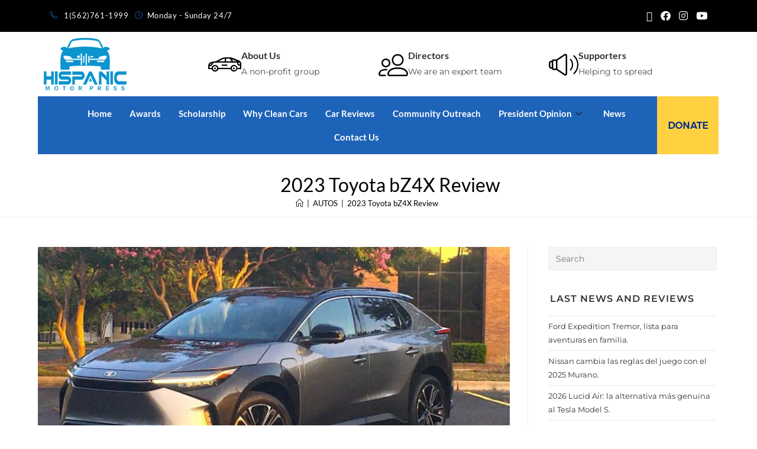

--- FILE ---
content_type: text/html; charset=UTF-8
request_url: https://hispanicmotorpress.org/2023-toyota-bz4x-review/
body_size: 26553
content:
<!DOCTYPE html>
<html class="html" lang="en-US">
<head>
	<meta charset="UTF-8">
	<link rel="profile" href="https://gmpg.org/xfn/11">

	<meta name='robots' content='index, follow, max-image-preview:large, max-snippet:-1, max-video-preview:-1' />
	<style>img:is([sizes="auto" i], [sizes^="auto," i]) { contain-intrinsic-size: 3000px 1500px }</style>
	<meta name="viewport" content="width=device-width, initial-scale=1">
	<!-- This site is optimized with the Yoast SEO plugin v26.6 - https://yoast.com/wordpress/plugins/seo/ -->
	<title>2023 Toyota bZ4X Review - Hispanic Motor Press</title>
	<link rel="canonical" href="https://hispanicmotorpress.org/2023-toyota-bz4x-review/" />
	<meta property="og:locale" content="en_US" />
	<meta property="og:type" content="article" />
	<meta property="og:title" content="2023 Toyota bZ4X Review - Hispanic Motor Press" />
	<meta property="og:description" content="Toyota may have been&nbsp;slow to join the electric vehicle (EV) bandwagon&nbsp;but that’s about to change. All-new for 2023, the&nbsp;bZ4X&nbsp;starts a process at Toyota to grow its EV inventory. Toyota plans to expand to around 70 electrified models globally by 2025. Offered in two grades, XLE and Limited, in both front-wheel and all-wheel drive (FWD and [&hellip;]" />
	<meta property="og:url" content="https://hispanicmotorpress.org/2023-toyota-bz4x-review/" />
	<meta property="og:site_name" content="Hispanic Motor Press" />
	<meta property="article:publisher" content="https://www.facebook.com/hispanicmotorpress" />
	<meta property="article:published_time" content="2023-12-06T16:09:28+00:00" />
	<meta property="article:modified_time" content="2023-12-06T16:10:00+00:00" />
	<meta property="og:image" content="https://hispanicmotorpress.org/wp-content/uploads/2023/12/LTR-bz4x-scaled-1.jpg" />
	<meta property="og:image:width" content="833" />
	<meta property="og:image:height" content="450" />
	<meta property="og:image:type" content="image/jpeg" />
	<meta name="author" content="Ricardo Rodriguez Long" />
	<meta name="twitter:card" content="summary_large_image" />
	<meta name="twitter:label1" content="Written by" />
	<meta name="twitter:data1" content="Ricardo Rodriguez Long" />
	<meta name="twitter:label2" content="Est. reading time" />
	<meta name="twitter:data2" content="3 minutes" />
	<script type="application/ld+json" class="yoast-schema-graph">{"@context":"https://schema.org","@graph":[{"@type":"Article","@id":"https://hispanicmotorpress.org/2023-toyota-bz4x-review/#article","isPartOf":{"@id":"https://hispanicmotorpress.org/2023-toyota-bz4x-review/"},"author":{"name":"Ricardo Rodriguez Long","@id":"https://hispanicmotorpress.org/#/schema/person/ddfdf660c1d6a2fbe195906511f7583c"},"headline":"2023 Toyota bZ4X Review","datePublished":"2023-12-06T16:09:28+00:00","dateModified":"2023-12-06T16:10:00+00:00","mainEntityOfPage":{"@id":"https://hispanicmotorpress.org/2023-toyota-bz4x-review/"},"wordCount":563,"publisher":{"@id":"https://hispanicmotorpress.org/#organization"},"image":{"@id":"https://hispanicmotorpress.org/2023-toyota-bz4x-review/#primaryimage"},"thumbnailUrl":"https://hispanicmotorpress.org/wp-content/uploads/2023/12/LTR-bz4x-scaled-1.jpg","articleSection":["AUTOS","The vehicle of the week"],"inLanguage":"en-US"},{"@type":"WebPage","@id":"https://hispanicmotorpress.org/2023-toyota-bz4x-review/","url":"https://hispanicmotorpress.org/2023-toyota-bz4x-review/","name":"2023 Toyota bZ4X Review - Hispanic Motor Press","isPartOf":{"@id":"https://hispanicmotorpress.org/#website"},"primaryImageOfPage":{"@id":"https://hispanicmotorpress.org/2023-toyota-bz4x-review/#primaryimage"},"image":{"@id":"https://hispanicmotorpress.org/2023-toyota-bz4x-review/#primaryimage"},"thumbnailUrl":"https://hispanicmotorpress.org/wp-content/uploads/2023/12/LTR-bz4x-scaled-1.jpg","datePublished":"2023-12-06T16:09:28+00:00","dateModified":"2023-12-06T16:10:00+00:00","breadcrumb":{"@id":"https://hispanicmotorpress.org/2023-toyota-bz4x-review/#breadcrumb"},"inLanguage":"en-US","potentialAction":[{"@type":"ReadAction","target":["https://hispanicmotorpress.org/2023-toyota-bz4x-review/"]}]},{"@type":"ImageObject","inLanguage":"en-US","@id":"https://hispanicmotorpress.org/2023-toyota-bz4x-review/#primaryimage","url":"https://hispanicmotorpress.org/wp-content/uploads/2023/12/LTR-bz4x-scaled-1.jpg","contentUrl":"https://hispanicmotorpress.org/wp-content/uploads/2023/12/LTR-bz4x-scaled-1.jpg","width":833,"height":450},{"@type":"BreadcrumbList","@id":"https://hispanicmotorpress.org/2023-toyota-bz4x-review/#breadcrumb","itemListElement":[{"@type":"ListItem","position":1,"name":"Home","item":"https://hispanicmotorpress.org/"},{"@type":"ListItem","position":2,"name":"Blog","item":"https://hispanicmotorpress.org/blog/"},{"@type":"ListItem","position":3,"name":"2023 Toyota bZ4X Review"}]},{"@type":"WebSite","@id":"https://hispanicmotorpress.org/#website","url":"https://hispanicmotorpress.org/","name":"Hispanic Motor Press","description":"HMP by Ricardo Rodriguez Long","publisher":{"@id":"https://hispanicmotorpress.org/#organization"},"potentialAction":[{"@type":"SearchAction","target":{"@type":"EntryPoint","urlTemplate":"https://hispanicmotorpress.org/?s={search_term_string}"},"query-input":{"@type":"PropertyValueSpecification","valueRequired":true,"valueName":"search_term_string"}}],"inLanguage":"en-US"},{"@type":"Organization","@id":"https://hispanicmotorpress.org/#organization","name":"Hispanic Motor Press","url":"https://hispanicmotorpress.org/","logo":{"@type":"ImageObject","inLanguage":"en-US","@id":"https://hispanicmotorpress.org/#/schema/logo/image/","url":"https://hispanicmotorpress.org/wp-content/uploads/2022/02/logo-home.png","contentUrl":"https://hispanicmotorpress.org/wp-content/uploads/2022/02/logo-home.png","width":140,"height":89,"caption":"Hispanic Motor Press"},"image":{"@id":"https://hispanicmotorpress.org/#/schema/logo/image/"},"sameAs":["https://www.facebook.com/hispanicmotorpress","https://www.instagram.com/hispanicmotorpress/"]},{"@type":"Person","@id":"https://hispanicmotorpress.org/#/schema/person/ddfdf660c1d6a2fbe195906511f7583c","name":"Ricardo Rodriguez Long","image":{"@type":"ImageObject","inLanguage":"en-US","@id":"https://hispanicmotorpress.org/#/schema/person/image/","url":"https://secure.gravatar.com/avatar/ed5cba6a5286a4f066e15ed7ee6018294ccc4528c3e899bed8b9c87e9355e11b?s=96&d=mm&r=g","contentUrl":"https://secure.gravatar.com/avatar/ed5cba6a5286a4f066e15ed7ee6018294ccc4528c3e899bed8b9c87e9355e11b?s=96&d=mm&r=g","caption":"Ricardo Rodriguez Long"},"url":"https://hispanicmotorpress.org/author/ricardo-rodriguez-long/"}]}</script>
	<!-- / Yoast SEO plugin. -->


<link rel='dns-prefetch' href='//fonts.googleapis.com' />
<link rel="alternate" type="application/rss+xml" title="Hispanic Motor Press &raquo; Feed" href="https://hispanicmotorpress.org/feed/" />
<link rel="alternate" type="application/rss+xml" title="Hispanic Motor Press &raquo; Comments Feed" href="https://hispanicmotorpress.org/comments/feed/" />
<script>
window._wpemojiSettings = {"baseUrl":"https:\/\/s.w.org\/images\/core\/emoji\/16.0.1\/72x72\/","ext":".png","svgUrl":"https:\/\/s.w.org\/images\/core\/emoji\/16.0.1\/svg\/","svgExt":".svg","source":{"concatemoji":"https:\/\/hispanicmotorpress.org\/wp-includes\/js\/wp-emoji-release.min.js?ver=6.8.3"}};
/*! This file is auto-generated */
!function(s,n){var o,i,e;function c(e){try{var t={supportTests:e,timestamp:(new Date).valueOf()};sessionStorage.setItem(o,JSON.stringify(t))}catch(e){}}function p(e,t,n){e.clearRect(0,0,e.canvas.width,e.canvas.height),e.fillText(t,0,0);var t=new Uint32Array(e.getImageData(0,0,e.canvas.width,e.canvas.height).data),a=(e.clearRect(0,0,e.canvas.width,e.canvas.height),e.fillText(n,0,0),new Uint32Array(e.getImageData(0,0,e.canvas.width,e.canvas.height).data));return t.every(function(e,t){return e===a[t]})}function u(e,t){e.clearRect(0,0,e.canvas.width,e.canvas.height),e.fillText(t,0,0);for(var n=e.getImageData(16,16,1,1),a=0;a<n.data.length;a++)if(0!==n.data[a])return!1;return!0}function f(e,t,n,a){switch(t){case"flag":return n(e,"\ud83c\udff3\ufe0f\u200d\u26a7\ufe0f","\ud83c\udff3\ufe0f\u200b\u26a7\ufe0f")?!1:!n(e,"\ud83c\udde8\ud83c\uddf6","\ud83c\udde8\u200b\ud83c\uddf6")&&!n(e,"\ud83c\udff4\udb40\udc67\udb40\udc62\udb40\udc65\udb40\udc6e\udb40\udc67\udb40\udc7f","\ud83c\udff4\u200b\udb40\udc67\u200b\udb40\udc62\u200b\udb40\udc65\u200b\udb40\udc6e\u200b\udb40\udc67\u200b\udb40\udc7f");case"emoji":return!a(e,"\ud83e\udedf")}return!1}function g(e,t,n,a){var r="undefined"!=typeof WorkerGlobalScope&&self instanceof WorkerGlobalScope?new OffscreenCanvas(300,150):s.createElement("canvas"),o=r.getContext("2d",{willReadFrequently:!0}),i=(o.textBaseline="top",o.font="600 32px Arial",{});return e.forEach(function(e){i[e]=t(o,e,n,a)}),i}function t(e){var t=s.createElement("script");t.src=e,t.defer=!0,s.head.appendChild(t)}"undefined"!=typeof Promise&&(o="wpEmojiSettingsSupports",i=["flag","emoji"],n.supports={everything:!0,everythingExceptFlag:!0},e=new Promise(function(e){s.addEventListener("DOMContentLoaded",e,{once:!0})}),new Promise(function(t){var n=function(){try{var e=JSON.parse(sessionStorage.getItem(o));if("object"==typeof e&&"number"==typeof e.timestamp&&(new Date).valueOf()<e.timestamp+604800&&"object"==typeof e.supportTests)return e.supportTests}catch(e){}return null}();if(!n){if("undefined"!=typeof Worker&&"undefined"!=typeof OffscreenCanvas&&"undefined"!=typeof URL&&URL.createObjectURL&&"undefined"!=typeof Blob)try{var e="postMessage("+g.toString()+"("+[JSON.stringify(i),f.toString(),p.toString(),u.toString()].join(",")+"));",a=new Blob([e],{type:"text/javascript"}),r=new Worker(URL.createObjectURL(a),{name:"wpTestEmojiSupports"});return void(r.onmessage=function(e){c(n=e.data),r.terminate(),t(n)})}catch(e){}c(n=g(i,f,p,u))}t(n)}).then(function(e){for(var t in e)n.supports[t]=e[t],n.supports.everything=n.supports.everything&&n.supports[t],"flag"!==t&&(n.supports.everythingExceptFlag=n.supports.everythingExceptFlag&&n.supports[t]);n.supports.everythingExceptFlag=n.supports.everythingExceptFlag&&!n.supports.flag,n.DOMReady=!1,n.readyCallback=function(){n.DOMReady=!0}}).then(function(){return e}).then(function(){var e;n.supports.everything||(n.readyCallback(),(e=n.source||{}).concatemoji?t(e.concatemoji):e.wpemoji&&e.twemoji&&(t(e.twemoji),t(e.wpemoji)))}))}((window,document),window._wpemojiSettings);
</script>

<style id='wp-emoji-styles-inline-css'>

	img.wp-smiley, img.emoji {
		display: inline !important;
		border: none !important;
		box-shadow: none !important;
		height: 1em !important;
		width: 1em !important;
		margin: 0 0.07em !important;
		vertical-align: -0.1em !important;
		background: none !important;
		padding: 0 !important;
	}
</style>
<link rel='stylesheet' id='wp-block-library-css' href='https://hispanicmotorpress.org/wp-includes/css/dist/block-library/style.min.css?ver=6.8.3' media='all' />
<style id='wp-block-library-theme-inline-css'>
.wp-block-audio :where(figcaption){color:#555;font-size:13px;text-align:center}.is-dark-theme .wp-block-audio :where(figcaption){color:#ffffffa6}.wp-block-audio{margin:0 0 1em}.wp-block-code{border:1px solid #ccc;border-radius:4px;font-family:Menlo,Consolas,monaco,monospace;padding:.8em 1em}.wp-block-embed :where(figcaption){color:#555;font-size:13px;text-align:center}.is-dark-theme .wp-block-embed :where(figcaption){color:#ffffffa6}.wp-block-embed{margin:0 0 1em}.blocks-gallery-caption{color:#555;font-size:13px;text-align:center}.is-dark-theme .blocks-gallery-caption{color:#ffffffa6}:root :where(.wp-block-image figcaption){color:#555;font-size:13px;text-align:center}.is-dark-theme :root :where(.wp-block-image figcaption){color:#ffffffa6}.wp-block-image{margin:0 0 1em}.wp-block-pullquote{border-bottom:4px solid;border-top:4px solid;color:currentColor;margin-bottom:1.75em}.wp-block-pullquote cite,.wp-block-pullquote footer,.wp-block-pullquote__citation{color:currentColor;font-size:.8125em;font-style:normal;text-transform:uppercase}.wp-block-quote{border-left:.25em solid;margin:0 0 1.75em;padding-left:1em}.wp-block-quote cite,.wp-block-quote footer{color:currentColor;font-size:.8125em;font-style:normal;position:relative}.wp-block-quote:where(.has-text-align-right){border-left:none;border-right:.25em solid;padding-left:0;padding-right:1em}.wp-block-quote:where(.has-text-align-center){border:none;padding-left:0}.wp-block-quote.is-large,.wp-block-quote.is-style-large,.wp-block-quote:where(.is-style-plain){border:none}.wp-block-search .wp-block-search__label{font-weight:700}.wp-block-search__button{border:1px solid #ccc;padding:.375em .625em}:where(.wp-block-group.has-background){padding:1.25em 2.375em}.wp-block-separator.has-css-opacity{opacity:.4}.wp-block-separator{border:none;border-bottom:2px solid;margin-left:auto;margin-right:auto}.wp-block-separator.has-alpha-channel-opacity{opacity:1}.wp-block-separator:not(.is-style-wide):not(.is-style-dots){width:100px}.wp-block-separator.has-background:not(.is-style-dots){border-bottom:none;height:1px}.wp-block-separator.has-background:not(.is-style-wide):not(.is-style-dots){height:2px}.wp-block-table{margin:0 0 1em}.wp-block-table td,.wp-block-table th{word-break:normal}.wp-block-table :where(figcaption){color:#555;font-size:13px;text-align:center}.is-dark-theme .wp-block-table :where(figcaption){color:#ffffffa6}.wp-block-video :where(figcaption){color:#555;font-size:13px;text-align:center}.is-dark-theme .wp-block-video :where(figcaption){color:#ffffffa6}.wp-block-video{margin:0 0 1em}:root :where(.wp-block-template-part.has-background){margin-bottom:0;margin-top:0;padding:1.25em 2.375em}
</style>
<style id='classic-theme-styles-inline-css'>
/*! This file is auto-generated */
.wp-block-button__link{color:#fff;background-color:#32373c;border-radius:9999px;box-shadow:none;text-decoration:none;padding:calc(.667em + 2px) calc(1.333em + 2px);font-size:1.125em}.wp-block-file__button{background:#32373c;color:#fff;text-decoration:none}
</style>
<style id='global-styles-inline-css'>
:root{--wp--preset--aspect-ratio--square: 1;--wp--preset--aspect-ratio--4-3: 4/3;--wp--preset--aspect-ratio--3-4: 3/4;--wp--preset--aspect-ratio--3-2: 3/2;--wp--preset--aspect-ratio--2-3: 2/3;--wp--preset--aspect-ratio--16-9: 16/9;--wp--preset--aspect-ratio--9-16: 9/16;--wp--preset--color--black: #000000;--wp--preset--color--cyan-bluish-gray: #abb8c3;--wp--preset--color--white: #ffffff;--wp--preset--color--pale-pink: #f78da7;--wp--preset--color--vivid-red: #cf2e2e;--wp--preset--color--luminous-vivid-orange: #ff6900;--wp--preset--color--luminous-vivid-amber: #fcb900;--wp--preset--color--light-green-cyan: #7bdcb5;--wp--preset--color--vivid-green-cyan: #00d084;--wp--preset--color--pale-cyan-blue: #8ed1fc;--wp--preset--color--vivid-cyan-blue: #0693e3;--wp--preset--color--vivid-purple: #9b51e0;--wp--preset--gradient--vivid-cyan-blue-to-vivid-purple: linear-gradient(135deg,rgba(6,147,227,1) 0%,rgb(155,81,224) 100%);--wp--preset--gradient--light-green-cyan-to-vivid-green-cyan: linear-gradient(135deg,rgb(122,220,180) 0%,rgb(0,208,130) 100%);--wp--preset--gradient--luminous-vivid-amber-to-luminous-vivid-orange: linear-gradient(135deg,rgba(252,185,0,1) 0%,rgba(255,105,0,1) 100%);--wp--preset--gradient--luminous-vivid-orange-to-vivid-red: linear-gradient(135deg,rgba(255,105,0,1) 0%,rgb(207,46,46) 100%);--wp--preset--gradient--very-light-gray-to-cyan-bluish-gray: linear-gradient(135deg,rgb(238,238,238) 0%,rgb(169,184,195) 100%);--wp--preset--gradient--cool-to-warm-spectrum: linear-gradient(135deg,rgb(74,234,220) 0%,rgb(151,120,209) 20%,rgb(207,42,186) 40%,rgb(238,44,130) 60%,rgb(251,105,98) 80%,rgb(254,248,76) 100%);--wp--preset--gradient--blush-light-purple: linear-gradient(135deg,rgb(255,206,236) 0%,rgb(152,150,240) 100%);--wp--preset--gradient--blush-bordeaux: linear-gradient(135deg,rgb(254,205,165) 0%,rgb(254,45,45) 50%,rgb(107,0,62) 100%);--wp--preset--gradient--luminous-dusk: linear-gradient(135deg,rgb(255,203,112) 0%,rgb(199,81,192) 50%,rgb(65,88,208) 100%);--wp--preset--gradient--pale-ocean: linear-gradient(135deg,rgb(255,245,203) 0%,rgb(182,227,212) 50%,rgb(51,167,181) 100%);--wp--preset--gradient--electric-grass: linear-gradient(135deg,rgb(202,248,128) 0%,rgb(113,206,126) 100%);--wp--preset--gradient--midnight: linear-gradient(135deg,rgb(2,3,129) 0%,rgb(40,116,252) 100%);--wp--preset--font-size--small: 13px;--wp--preset--font-size--medium: 20px;--wp--preset--font-size--large: 36px;--wp--preset--font-size--x-large: 42px;--wp--preset--spacing--20: 0.44rem;--wp--preset--spacing--30: 0.67rem;--wp--preset--spacing--40: 1rem;--wp--preset--spacing--50: 1.5rem;--wp--preset--spacing--60: 2.25rem;--wp--preset--spacing--70: 3.38rem;--wp--preset--spacing--80: 5.06rem;--wp--preset--shadow--natural: 6px 6px 9px rgba(0, 0, 0, 0.2);--wp--preset--shadow--deep: 12px 12px 50px rgba(0, 0, 0, 0.4);--wp--preset--shadow--sharp: 6px 6px 0px rgba(0, 0, 0, 0.2);--wp--preset--shadow--outlined: 6px 6px 0px -3px rgba(255, 255, 255, 1), 6px 6px rgba(0, 0, 0, 1);--wp--preset--shadow--crisp: 6px 6px 0px rgba(0, 0, 0, 1);}:where(.is-layout-flex){gap: 0.5em;}:where(.is-layout-grid){gap: 0.5em;}body .is-layout-flex{display: flex;}.is-layout-flex{flex-wrap: wrap;align-items: center;}.is-layout-flex > :is(*, div){margin: 0;}body .is-layout-grid{display: grid;}.is-layout-grid > :is(*, div){margin: 0;}:where(.wp-block-columns.is-layout-flex){gap: 2em;}:where(.wp-block-columns.is-layout-grid){gap: 2em;}:where(.wp-block-post-template.is-layout-flex){gap: 1.25em;}:where(.wp-block-post-template.is-layout-grid){gap: 1.25em;}.has-black-color{color: var(--wp--preset--color--black) !important;}.has-cyan-bluish-gray-color{color: var(--wp--preset--color--cyan-bluish-gray) !important;}.has-white-color{color: var(--wp--preset--color--white) !important;}.has-pale-pink-color{color: var(--wp--preset--color--pale-pink) !important;}.has-vivid-red-color{color: var(--wp--preset--color--vivid-red) !important;}.has-luminous-vivid-orange-color{color: var(--wp--preset--color--luminous-vivid-orange) !important;}.has-luminous-vivid-amber-color{color: var(--wp--preset--color--luminous-vivid-amber) !important;}.has-light-green-cyan-color{color: var(--wp--preset--color--light-green-cyan) !important;}.has-vivid-green-cyan-color{color: var(--wp--preset--color--vivid-green-cyan) !important;}.has-pale-cyan-blue-color{color: var(--wp--preset--color--pale-cyan-blue) !important;}.has-vivid-cyan-blue-color{color: var(--wp--preset--color--vivid-cyan-blue) !important;}.has-vivid-purple-color{color: var(--wp--preset--color--vivid-purple) !important;}.has-black-background-color{background-color: var(--wp--preset--color--black) !important;}.has-cyan-bluish-gray-background-color{background-color: var(--wp--preset--color--cyan-bluish-gray) !important;}.has-white-background-color{background-color: var(--wp--preset--color--white) !important;}.has-pale-pink-background-color{background-color: var(--wp--preset--color--pale-pink) !important;}.has-vivid-red-background-color{background-color: var(--wp--preset--color--vivid-red) !important;}.has-luminous-vivid-orange-background-color{background-color: var(--wp--preset--color--luminous-vivid-orange) !important;}.has-luminous-vivid-amber-background-color{background-color: var(--wp--preset--color--luminous-vivid-amber) !important;}.has-light-green-cyan-background-color{background-color: var(--wp--preset--color--light-green-cyan) !important;}.has-vivid-green-cyan-background-color{background-color: var(--wp--preset--color--vivid-green-cyan) !important;}.has-pale-cyan-blue-background-color{background-color: var(--wp--preset--color--pale-cyan-blue) !important;}.has-vivid-cyan-blue-background-color{background-color: var(--wp--preset--color--vivid-cyan-blue) !important;}.has-vivid-purple-background-color{background-color: var(--wp--preset--color--vivid-purple) !important;}.has-black-border-color{border-color: var(--wp--preset--color--black) !important;}.has-cyan-bluish-gray-border-color{border-color: var(--wp--preset--color--cyan-bluish-gray) !important;}.has-white-border-color{border-color: var(--wp--preset--color--white) !important;}.has-pale-pink-border-color{border-color: var(--wp--preset--color--pale-pink) !important;}.has-vivid-red-border-color{border-color: var(--wp--preset--color--vivid-red) !important;}.has-luminous-vivid-orange-border-color{border-color: var(--wp--preset--color--luminous-vivid-orange) !important;}.has-luminous-vivid-amber-border-color{border-color: var(--wp--preset--color--luminous-vivid-amber) !important;}.has-light-green-cyan-border-color{border-color: var(--wp--preset--color--light-green-cyan) !important;}.has-vivid-green-cyan-border-color{border-color: var(--wp--preset--color--vivid-green-cyan) !important;}.has-pale-cyan-blue-border-color{border-color: var(--wp--preset--color--pale-cyan-blue) !important;}.has-vivid-cyan-blue-border-color{border-color: var(--wp--preset--color--vivid-cyan-blue) !important;}.has-vivid-purple-border-color{border-color: var(--wp--preset--color--vivid-purple) !important;}.has-vivid-cyan-blue-to-vivid-purple-gradient-background{background: var(--wp--preset--gradient--vivid-cyan-blue-to-vivid-purple) !important;}.has-light-green-cyan-to-vivid-green-cyan-gradient-background{background: var(--wp--preset--gradient--light-green-cyan-to-vivid-green-cyan) !important;}.has-luminous-vivid-amber-to-luminous-vivid-orange-gradient-background{background: var(--wp--preset--gradient--luminous-vivid-amber-to-luminous-vivid-orange) !important;}.has-luminous-vivid-orange-to-vivid-red-gradient-background{background: var(--wp--preset--gradient--luminous-vivid-orange-to-vivid-red) !important;}.has-very-light-gray-to-cyan-bluish-gray-gradient-background{background: var(--wp--preset--gradient--very-light-gray-to-cyan-bluish-gray) !important;}.has-cool-to-warm-spectrum-gradient-background{background: var(--wp--preset--gradient--cool-to-warm-spectrum) !important;}.has-blush-light-purple-gradient-background{background: var(--wp--preset--gradient--blush-light-purple) !important;}.has-blush-bordeaux-gradient-background{background: var(--wp--preset--gradient--blush-bordeaux) !important;}.has-luminous-dusk-gradient-background{background: var(--wp--preset--gradient--luminous-dusk) !important;}.has-pale-ocean-gradient-background{background: var(--wp--preset--gradient--pale-ocean) !important;}.has-electric-grass-gradient-background{background: var(--wp--preset--gradient--electric-grass) !important;}.has-midnight-gradient-background{background: var(--wp--preset--gradient--midnight) !important;}.has-small-font-size{font-size: var(--wp--preset--font-size--small) !important;}.has-medium-font-size{font-size: var(--wp--preset--font-size--medium) !important;}.has-large-font-size{font-size: var(--wp--preset--font-size--large) !important;}.has-x-large-font-size{font-size: var(--wp--preset--font-size--x-large) !important;}
:where(.wp-block-post-template.is-layout-flex){gap: 1.25em;}:where(.wp-block-post-template.is-layout-grid){gap: 1.25em;}
:where(.wp-block-columns.is-layout-flex){gap: 2em;}:where(.wp-block-columns.is-layout-grid){gap: 2em;}
:root :where(.wp-block-pullquote){font-size: 1.5em;line-height: 1.6;}
</style>
<link rel='stylesheet' id='elementor-frontend-css' href='https://hispanicmotorpress.org/wp-content/plugins/elementor/assets/css/frontend.min.css?ver=3.34.2' media='all' />
<link rel='stylesheet' id='elementor-post-254-css' href='https://hispanicmotorpress.org/wp-content/uploads/elementor/css/post-254.css?ver=1768934222' media='all' />
<link rel='stylesheet' id='eael-general-css' href='https://hispanicmotorpress.org/wp-content/plugins/essential-addons-for-elementor-lite/assets/front-end/css/view/general.min.css?ver=6.5.8' media='all' />
<link rel='stylesheet' id='eael-449-css' href='https://hispanicmotorpress.org/wp-content/uploads/essential-addons-elementor/eael-449.css?ver=1701879000' media='all' />
<link rel='stylesheet' id='elementor-post-449-css' href='https://hispanicmotorpress.org/wp-content/uploads/elementor/css/post-449.css?ver=1768934222' media='all' />
<link rel='stylesheet' id='font-awesome-css' href='https://hispanicmotorpress.org/wp-content/themes/oceanwp/assets/fonts/fontawesome/css/all.min.css?ver=6.7.2' media='all' />
<link rel='stylesheet' id='simple-line-icons-css' href='https://hispanicmotorpress.org/wp-content/themes/oceanwp/assets/css/third/simple-line-icons.min.css?ver=2.4.0' media='all' />
<link rel='stylesheet' id='oceanwp-style-css' href='https://hispanicmotorpress.org/wp-content/themes/oceanwp/assets/css/style.min.css?ver=4.1.4' media='all' />
<style id='oceanwp-style-inline-css'>
div.wpforms-container-full .wpforms-form input[type=submit]:hover,
			div.wpforms-container-full .wpforms-form input[type=submit]:focus,
			div.wpforms-container-full .wpforms-form input[type=submit]:active,
			div.wpforms-container-full .wpforms-form button[type=submit]:hover,
			div.wpforms-container-full .wpforms-form button[type=submit]:focus,
			div.wpforms-container-full .wpforms-form button[type=submit]:active,
			div.wpforms-container-full .wpforms-form .wpforms-page-button:hover,
			div.wpforms-container-full .wpforms-form .wpforms-page-button:active,
			div.wpforms-container-full .wpforms-form .wpforms-page-button:focus {
				border: none;
			}
</style>
<link rel='stylesheet' id='oceanwp-google-font-lato-css' href='//fonts.googleapis.com/css?family=Lato%3A100%2C200%2C300%2C400%2C500%2C600%2C700%2C800%2C900%2C100i%2C200i%2C300i%2C400i%2C500i%2C600i%2C700i%2C800i%2C900i&#038;subset=latin&#038;display=swap&#038;ver=6.8.3' media='all' />
<link rel='stylesheet' id='oceanwp-google-font-montserrat-css' href='//fonts.googleapis.com/css?family=Montserrat%3A100%2C200%2C300%2C400%2C500%2C600%2C700%2C800%2C900%2C100i%2C200i%2C300i%2C400i%2C500i%2C600i%2C700i%2C800i%2C900i&#038;subset=latin&#038;display=swap&#038;ver=6.8.3' media='all' />
<link rel='stylesheet' id='ekit-widget-styles-css' href='https://hispanicmotorpress.org/wp-content/plugins/elementskit-lite/widgets/init/assets/css/widget-styles.css?ver=3.7.8' media='all' />
<link rel='stylesheet' id='ekit-responsive-css' href='https://hispanicmotorpress.org/wp-content/plugins/elementskit-lite/widgets/init/assets/css/responsive.css?ver=3.7.8' media='all' />
<link rel='stylesheet' id='oe-widgets-style-css' href='https://hispanicmotorpress.org/wp-content/plugins/ocean-extra/assets/css/widgets.css?ver=6.8.3' media='all' />
<link rel='stylesheet' id='oss-social-share-style-css' href='https://hispanicmotorpress.org/wp-content/plugins/ocean-social-sharing/assets/css/style.min.css?ver=6.8.3' media='all' />
<link rel='stylesheet' id='elementor-gf-local-montserrat-css' href='https://hispanicmotorpress.org/wp-content/uploads/elementor/google-fonts/css/montserrat.css?ver=1742236528' media='all' />
<link rel='stylesheet' id='elementor-gf-local-lato-css' href='https://hispanicmotorpress.org/wp-content/uploads/elementor/google-fonts/css/lato.css?ver=1742236531' media='all' />
<link rel='stylesheet' id='elementor-gf-local-oswald-css' href='https://hispanicmotorpress.org/wp-content/uploads/elementor/google-fonts/css/oswald.css?ver=1742236536' media='all' />
<link rel='stylesheet' id='elementor-icons-ekiticons-css' href='https://hispanicmotorpress.org/wp-content/plugins/elementskit-lite/modules/elementskit-icon-pack/assets/css/ekiticons.css?ver=3.7.8' media='all' />
<link rel='stylesheet' id='elementor-icons-shared-0-css' href='https://hispanicmotorpress.org/wp-content/plugins/elementor/assets/lib/font-awesome/css/fontawesome.min.css?ver=5.15.3' media='all' />
<link rel='stylesheet' id='elementor-icons-fa-solid-css' href='https://hispanicmotorpress.org/wp-content/plugins/elementor/assets/lib/font-awesome/css/solid.min.css?ver=5.15.3' media='all' />
<!--n2css--><!--n2js--><script src="https://hispanicmotorpress.org/wp-includes/js/jquery/jquery.min.js?ver=3.7.1" id="jquery-core-js"></script>
<script src="https://hispanicmotorpress.org/wp-includes/js/jquery/jquery-migrate.min.js?ver=3.4.1" id="jquery-migrate-js"></script>
<link rel="https://api.w.org/" href="https://hispanicmotorpress.org/wp-json/" /><link rel="alternate" title="JSON" type="application/json" href="https://hispanicmotorpress.org/wp-json/wp/v2/posts/4371" /><link rel="EditURI" type="application/rsd+xml" title="RSD" href="https://hispanicmotorpress.org/xmlrpc.php?rsd" />
<meta name="generator" content="WordPress 6.8.3" />
<link rel='shortlink' href='https://hispanicmotorpress.org/?p=4371' />
<link rel="alternate" title="oEmbed (JSON)" type="application/json+oembed" href="https://hispanicmotorpress.org/wp-json/oembed/1.0/embed?url=https%3A%2F%2Fhispanicmotorpress.org%2F2023-toyota-bz4x-review%2F" />
<link rel="alternate" title="oEmbed (XML)" type="text/xml+oembed" href="https://hispanicmotorpress.org/wp-json/oembed/1.0/embed?url=https%3A%2F%2Fhispanicmotorpress.org%2F2023-toyota-bz4x-review%2F&#038;format=xml" />
<meta name="generator" content="Elementor 3.34.2; features: additional_custom_breakpoints; settings: css_print_method-external, google_font-enabled, font_display-auto">
			<style>
				.e-con.e-parent:nth-of-type(n+4):not(.e-lazyloaded):not(.e-no-lazyload),
				.e-con.e-parent:nth-of-type(n+4):not(.e-lazyloaded):not(.e-no-lazyload) * {
					background-image: none !important;
				}
				@media screen and (max-height: 1024px) {
					.e-con.e-parent:nth-of-type(n+3):not(.e-lazyloaded):not(.e-no-lazyload),
					.e-con.e-parent:nth-of-type(n+3):not(.e-lazyloaded):not(.e-no-lazyload) * {
						background-image: none !important;
					}
				}
				@media screen and (max-height: 640px) {
					.e-con.e-parent:nth-of-type(n+2):not(.e-lazyloaded):not(.e-no-lazyload),
					.e-con.e-parent:nth-of-type(n+2):not(.e-lazyloaded):not(.e-no-lazyload) * {
						background-image: none !important;
					}
				}
			</style>
			<link rel="icon" href="https://hispanicmotorpress.org/wp-content/uploads/2022/03/cropped-ico-32x32.png" sizes="32x32" />
<link rel="icon" href="https://hispanicmotorpress.org/wp-content/uploads/2022/03/cropped-ico-192x192.png" sizes="192x192" />
<link rel="apple-touch-icon" href="https://hispanicmotorpress.org/wp-content/uploads/2022/03/cropped-ico-180x180.png" />
<meta name="msapplication-TileImage" content="https://hispanicmotorpress.org/wp-content/uploads/2022/03/cropped-ico-270x270.png" />
		<style id="wp-custom-css">
			/* titulo de enbazado*/.page-header-title{margin:0 0 0 40px}.page-subheading{font-size:15px;margin:0 0 0 40px}.site-breadcrumbs ol{margin:0;padding:0 40px 0 0;list-style:none}.widget-title{padding-left:0}.author-bio-section{display:none;border:1px solid #111;padding:15px 25px}		</style>
		<!-- OceanWP CSS -->
<style type="text/css">
/* Colors */a:hover,a.light:hover,.theme-heading .text::before,.theme-heading .text::after,#top-bar-content >a:hover,#top-bar-social li.oceanwp-email a:hover,#site-navigation-wrap .dropdown-menu >li >a:hover,#site-header.medium-header #medium-searchform button:hover,.oceanwp-mobile-menu-icon a:hover,.blog-entry.post .blog-entry-header .entry-title a:hover,.blog-entry.post .blog-entry-readmore a:hover,.blog-entry.thumbnail-entry .blog-entry-category a,ul.meta li a:hover,.dropcap,.single nav.post-navigation .nav-links .title,body .related-post-title a:hover,body #wp-calendar caption,body .contact-info-widget.default i,body .contact-info-widget.big-icons i,body .custom-links-widget .oceanwp-custom-links li a:hover,body .custom-links-widget .oceanwp-custom-links li a:hover:before,body .posts-thumbnails-widget li a:hover,body .social-widget li.oceanwp-email a:hover,.comment-author .comment-meta .comment-reply-link,#respond #cancel-comment-reply-link:hover,#footer-widgets .footer-box a:hover,#footer-bottom a:hover,#footer-bottom #footer-bottom-menu a:hover,.sidr a:hover,.sidr-class-dropdown-toggle:hover,.sidr-class-menu-item-has-children.active >a,.sidr-class-menu-item-has-children.active >a >.sidr-class-dropdown-toggle,input[type=checkbox]:checked:before{color:#1d63b8}.single nav.post-navigation .nav-links .title .owp-icon use,.blog-entry.post .blog-entry-readmore a:hover .owp-icon use,body .contact-info-widget.default .owp-icon use,body .contact-info-widget.big-icons .owp-icon use{stroke:#1d63b8}input[type="button"],input[type="reset"],input[type="submit"],button[type="submit"],.button,#site-navigation-wrap .dropdown-menu >li.btn >a >span,.thumbnail:hover i,.thumbnail:hover .link-post-svg-icon,.post-quote-content,.omw-modal .omw-close-modal,body .contact-info-widget.big-icons li:hover i,body .contact-info-widget.big-icons li:hover .owp-icon,body div.wpforms-container-full .wpforms-form input[type=submit],body div.wpforms-container-full .wpforms-form button[type=submit],body div.wpforms-container-full .wpforms-form .wpforms-page-button,.woocommerce-cart .wp-element-button,.woocommerce-checkout .wp-element-button,.wp-block-button__link{background-color:#1d63b8}.widget-title{border-color:#1d63b8}blockquote{border-color:#1d63b8}.wp-block-quote{border-color:#1d63b8}#searchform-dropdown{border-color:#1d63b8}.dropdown-menu .sub-menu{border-color:#1d63b8}.blog-entry.large-entry .blog-entry-readmore a:hover{border-color:#1d63b8}.oceanwp-newsletter-form-wrap input[type="email"]:focus{border-color:#1d63b8}.social-widget li.oceanwp-email a:hover{border-color:#1d63b8}#respond #cancel-comment-reply-link:hover{border-color:#1d63b8}body .contact-info-widget.big-icons li:hover i{border-color:#1d63b8}body .contact-info-widget.big-icons li:hover .owp-icon{border-color:#1d63b8}#footer-widgets .oceanwp-newsletter-form-wrap input[type="email"]:focus{border-color:#1d63b8}input[type="button"]:hover,input[type="reset"]:hover,input[type="submit"]:hover,button[type="submit"]:hover,input[type="button"]:focus,input[type="reset"]:focus,input[type="submit"]:focus,button[type="submit"]:focus,.button:hover,.button:focus,#site-navigation-wrap .dropdown-menu >li.btn >a:hover >span,.post-quote-author,.omw-modal .omw-close-modal:hover,body div.wpforms-container-full .wpforms-form input[type=submit]:hover,body div.wpforms-container-full .wpforms-form button[type=submit]:hover,body div.wpforms-container-full .wpforms-form .wpforms-page-button:hover,.woocommerce-cart .wp-element-button:hover,.woocommerce-checkout .wp-element-button:hover,.wp-block-button__link:hover{background-color:#42a4ce}table th,table td,hr,.content-area,body.content-left-sidebar #content-wrap .content-area,.content-left-sidebar .content-area,#top-bar-wrap,#site-header,#site-header.top-header #search-toggle,.dropdown-menu ul li,.centered-minimal-page-header,.blog-entry.post,.blog-entry.grid-entry .blog-entry-inner,.blog-entry.thumbnail-entry .blog-entry-bottom,.single-post .entry-title,.single .entry-share-wrap .entry-share,.single .entry-share,.single .entry-share ul li a,.single nav.post-navigation,.single nav.post-navigation .nav-links .nav-previous,#author-bio,#author-bio .author-bio-avatar,#author-bio .author-bio-social li a,#related-posts,#comments,.comment-body,#respond #cancel-comment-reply-link,#blog-entries .type-page,.page-numbers a,.page-numbers span:not(.elementor-screen-only),.page-links span,body #wp-calendar caption,body #wp-calendar th,body #wp-calendar tbody,body .contact-info-widget.default i,body .contact-info-widget.big-icons i,body .contact-info-widget.big-icons .owp-icon,body .contact-info-widget.default .owp-icon,body .posts-thumbnails-widget li,body .tagcloud a{border-color:}body .theme-button:hover,body input[type="submit"]:hover,body button[type="submit"]:hover,body button:hover,body .button:hover,body div.wpforms-container-full .wpforms-form input[type=submit]:hover,body div.wpforms-container-full .wpforms-form input[type=submit]:active,body div.wpforms-container-full .wpforms-form button[type=submit]:hover,body div.wpforms-container-full .wpforms-form button[type=submit]:active,body div.wpforms-container-full .wpforms-form .wpforms-page-button:hover,body div.wpforms-container-full .wpforms-form .wpforms-page-button:active,.woocommerce-cart .wp-element-button:hover,.woocommerce-checkout .wp-element-button:hover,.wp-block-button__link:hover{background-color:#000000}body .theme-button,body input[type="submit"],body button[type="submit"],body button,body .button,body div.wpforms-container-full .wpforms-form input[type=submit],body div.wpforms-container-full .wpforms-form button[type=submit],body div.wpforms-container-full .wpforms-form .wpforms-page-button,.woocommerce-cart .wp-element-button,.woocommerce-checkout .wp-element-button,.wp-block-button__link{border-color:#ffffff}body .theme-button:hover,body input[type="submit"]:hover,body button[type="submit"]:hover,body button:hover,body .button:hover,body div.wpforms-container-full .wpforms-form input[type=submit]:hover,body div.wpforms-container-full .wpforms-form input[type=submit]:active,body div.wpforms-container-full .wpforms-form button[type=submit]:hover,body div.wpforms-container-full .wpforms-form button[type=submit]:active,body div.wpforms-container-full .wpforms-form .wpforms-page-button:hover,body div.wpforms-container-full .wpforms-form .wpforms-page-button:active,.woocommerce-cart .wp-element-button:hover,.woocommerce-checkout .wp-element-button:hover,.wp-block-button__link:hover{border-color:#ffffff}form input[type="text"],form input[type="password"],form input[type="email"],form input[type="url"],form input[type="date"],form input[type="month"],form input[type="time"],form input[type="datetime"],form input[type="datetime-local"],form input[type="week"],form input[type="number"],form input[type="search"],form input[type="tel"],form input[type="color"],form select,form textarea,.select2-container .select2-choice,.woocommerce .woocommerce-checkout .select2-container--default .select2-selection--single{border-color:#eeeeee}body div.wpforms-container-full .wpforms-form input[type=date],body div.wpforms-container-full .wpforms-form input[type=datetime],body div.wpforms-container-full .wpforms-form input[type=datetime-local],body div.wpforms-container-full .wpforms-form input[type=email],body div.wpforms-container-full .wpforms-form input[type=month],body div.wpforms-container-full .wpforms-form input[type=number],body div.wpforms-container-full .wpforms-form input[type=password],body div.wpforms-container-full .wpforms-form input[type=range],body div.wpforms-container-full .wpforms-form input[type=search],body div.wpforms-container-full .wpforms-form input[type=tel],body div.wpforms-container-full .wpforms-form input[type=text],body div.wpforms-container-full .wpforms-form input[type=time],body div.wpforms-container-full .wpforms-form input[type=url],body div.wpforms-container-full .wpforms-form input[type=week],body div.wpforms-container-full .wpforms-form select,body div.wpforms-container-full .wpforms-form textarea{border-color:#eeeeee}form input[type="text"]:focus,form input[type="password"]:focus,form input[type="email"]:focus,form input[type="tel"]:focus,form input[type="url"]:focus,form input[type="search"]:focus,form textarea:focus,.select2-drop-active,.select2-dropdown-open.select2-drop-above .select2-choice,.select2-dropdown-open.select2-drop-above .select2-choices,.select2-drop.select2-drop-above.select2-drop-active,.select2-container-active .select2-choice,.select2-container-active .select2-choices{border-color:#dddddd}body div.wpforms-container-full .wpforms-form input:focus,body div.wpforms-container-full .wpforms-form textarea:focus,body div.wpforms-container-full .wpforms-form select:focus{border-color:#dddddd}form input[type="text"],form input[type="password"],form input[type="email"],form input[type="url"],form input[type="date"],form input[type="month"],form input[type="time"],form input[type="datetime"],form input[type="datetime-local"],form input[type="week"],form input[type="number"],form input[type="search"],form input[type="tel"],form input[type="color"],form select,form textarea,.woocommerce .woocommerce-checkout .select2-container--default .select2-selection--single{background-color:#f5f5f5}body div.wpforms-container-full .wpforms-form input[type=date],body div.wpforms-container-full .wpforms-form input[type=datetime],body div.wpforms-container-full .wpforms-form input[type=datetime-local],body div.wpforms-container-full .wpforms-form input[type=email],body div.wpforms-container-full .wpforms-form input[type=month],body div.wpforms-container-full .wpforms-form input[type=number],body div.wpforms-container-full .wpforms-form input[type=password],body div.wpforms-container-full .wpforms-form input[type=range],body div.wpforms-container-full .wpforms-form input[type=search],body div.wpforms-container-full .wpforms-form input[type=tel],body div.wpforms-container-full .wpforms-form input[type=text],body div.wpforms-container-full .wpforms-form input[type=time],body div.wpforms-container-full .wpforms-form input[type=url],body div.wpforms-container-full .wpforms-form input[type=week],body div.wpforms-container-full .wpforms-form select,body div.wpforms-container-full .wpforms-form textarea{background-color:#f5f5f5}.page-header .page-header-title,.page-header.background-image-page-header .page-header-title{color:#000000}.site-breadcrumbs,.background-image-page-header .site-breadcrumbs{color:#000000}.site-breadcrumbs ul li .breadcrumb-sep,.site-breadcrumbs ol li .breadcrumb-sep{color:#000000}.site-breadcrumbs a,.background-image-page-header .site-breadcrumbs a{color:#000000}.site-breadcrumbs a .owp-icon use,.background-image-page-header .site-breadcrumbs a .owp-icon use{stroke:#000000}.site-breadcrumbs a:hover,.background-image-page-header .site-breadcrumbs a:hover{color:#52a7fe}.site-breadcrumbs a:hover .owp-icon use,.background-image-page-header .site-breadcrumbs a:hover .owp-icon use{stroke:#52a7fe}h1{color:#1d63b8}/* OceanWP Style Settings CSS */.container{width:1300px}.theme-button,input[type="submit"],button[type="submit"],button,.button,body div.wpforms-container-full .wpforms-form input[type=submit],body div.wpforms-container-full .wpforms-form button[type=submit],body div.wpforms-container-full .wpforms-form .wpforms-page-button{border-style:solid}.theme-button,input[type="submit"],button[type="submit"],button,.button,body div.wpforms-container-full .wpforms-form input[type=submit],body div.wpforms-container-full .wpforms-form button[type=submit],body div.wpforms-container-full .wpforms-form .wpforms-page-button{border-width:1px}form input[type="text"],form input[type="password"],form input[type="email"],form input[type="url"],form input[type="date"],form input[type="month"],form input[type="time"],form input[type="datetime"],form input[type="datetime-local"],form input[type="week"],form input[type="number"],form input[type="search"],form input[type="tel"],form input[type="color"],form select,form textarea,.woocommerce .woocommerce-checkout .select2-container--default .select2-selection--single{border-style:solid}body div.wpforms-container-full .wpforms-form input[type=date],body div.wpforms-container-full .wpforms-form input[type=datetime],body div.wpforms-container-full .wpforms-form input[type=datetime-local],body div.wpforms-container-full .wpforms-form input[type=email],body div.wpforms-container-full .wpforms-form input[type=month],body div.wpforms-container-full .wpforms-form input[type=number],body div.wpforms-container-full .wpforms-form input[type=password],body div.wpforms-container-full .wpforms-form input[type=range],body div.wpforms-container-full .wpforms-form input[type=search],body div.wpforms-container-full .wpforms-form input[type=tel],body div.wpforms-container-full .wpforms-form input[type=text],body div.wpforms-container-full .wpforms-form input[type=time],body div.wpforms-container-full .wpforms-form input[type=url],body div.wpforms-container-full .wpforms-form input[type=week],body div.wpforms-container-full .wpforms-form select,body div.wpforms-container-full .wpforms-form textarea{border-style:solid}form input[type="text"],form input[type="password"],form input[type="email"],form input[type="url"],form input[type="date"],form input[type="month"],form input[type="time"],form input[type="datetime"],form input[type="datetime-local"],form input[type="week"],form input[type="number"],form input[type="search"],form input[type="tel"],form input[type="color"],form select,form textarea{border-radius:3px}body div.wpforms-container-full .wpforms-form input[type=date],body div.wpforms-container-full .wpforms-form input[type=datetime],body div.wpforms-container-full .wpforms-form input[type=datetime-local],body div.wpforms-container-full .wpforms-form input[type=email],body div.wpforms-container-full .wpforms-form input[type=month],body div.wpforms-container-full .wpforms-form input[type=number],body div.wpforms-container-full .wpforms-form input[type=password],body div.wpforms-container-full .wpforms-form input[type=range],body div.wpforms-container-full .wpforms-form input[type=search],body div.wpforms-container-full .wpforms-form input[type=tel],body div.wpforms-container-full .wpforms-form input[type=text],body div.wpforms-container-full .wpforms-form input[type=time],body div.wpforms-container-full .wpforms-form input[type=url],body div.wpforms-container-full .wpforms-form input[type=week],body div.wpforms-container-full .wpforms-form select,body div.wpforms-container-full .wpforms-form textarea{border-radius:3px}.page-header,.has-transparent-header .page-header{padding:30px 0 0 0}/* Header */#site-navigation-wrap .dropdown-menu >li >a,#site-navigation-wrap .dropdown-menu >li >span.opl-logout-link,.oceanwp-mobile-menu-icon a,.mobile-menu-close,.after-header-content-inner >a{line-height:100px}#site-header.has-header-media .overlay-header-media{background-color:rgba(0,0,0,0.5)}#site-logo a.site-logo-text{color:#ffffff}#site-navigation-wrap .dropdown-menu >li >a,.oceanwp-mobile-menu-icon a,#searchform-header-replace-close{color:#ffffff}#site-navigation-wrap .dropdown-menu >li >a .owp-icon use,.oceanwp-mobile-menu-icon a .owp-icon use,#searchform-header-replace-close .owp-icon use{stroke:#ffffff}/* Topbar */#top-bar{padding:15px 20px 15px 20px}#top-bar-social li a{font-size:17px}#top-bar-social li a{padding:0 7px 0 7px}#top-bar-social li a{color:#ffffff}#top-bar-social li a .owp-icon use{stroke:#ffffff}#top-bar-social li a:hover{color:#1d63b8!important}#top-bar-social li a:hover .owp-icon use{stroke:#1d63b8!important}#top-bar-wrap,.oceanwp-top-bar-sticky{background-color:#000000}#top-bar-wrap{border-color:rgba(82,167,254,0)}#top-bar-wrap,#top-bar-content strong{color:#ffffff}#top-bar-content a,#top-bar-social-alt a{color:#1d63b8}#top-bar-content a:hover,#top-bar-social-alt a:hover{color:#1d63b8}/* Blog CSS */.blog-entry ul.meta li i{color:#1d63b8}.blog-entry ul.meta li .owp-icon use{stroke:#1d63b8}.ocean-single-post-header ul.meta-item li a:hover{color:#333333}/* Sidebar */.widget-area .sidebar-box{padding:0 4px 0 4px}.widget-title{border-color:#ffffff}.sidebar-box,.footer-box{color:#383838}/* Footer Widgets */#footer-widgets{padding:0}/* Footer Copyright */#footer-bottom{background-color:#292b2c}#footer-bottom,#footer-bottom p{color:#777777}#footer-bottom a,#footer-bottom #footer-bottom-menu a{color:#333333}.page-header{background-color:#ffffff}/* Typography */body{font-family:Lato;font-size:15px;line-height:1.8}h1,h2,h3,h4,h5,h6,.theme-heading,.widget-title,.oceanwp-widget-recent-posts-title,.comment-reply-title,.entry-title,.sidebar-box .widget-title{line-height:1.4}h1{font-size:30px;line-height:1.4;font-weight:600}h2{font-size:20px;line-height:1.4}h3{font-size:18px;line-height:1.4}h4{font-size:17px;line-height:1.4}h5{font-size:14px;line-height:1.4}h6{font-size:15px;line-height:1.4}.page-header .page-header-title,.page-header.background-image-page-header .page-header-title{font-size:32px;line-height:1.4}.page-header .page-subheading{font-size:15px;line-height:1.8}.site-breadcrumbs,.site-breadcrumbs a{font-size:13px;line-height:1.4}#top-bar-content,#top-bar-social-alt{font-size:13px;line-height:1.8;letter-spacing:.6px}#site-logo a.site-logo-text{font-size:24px;line-height:1.8;letter-spacing:.6px;font-weight:600;text-transform:uppercase}#site-navigation-wrap .dropdown-menu >li >a,#site-header.full_screen-header .fs-dropdown-menu >li >a,#site-header.top-header #site-navigation-wrap .dropdown-menu >li >a,#site-header.center-header #site-navigation-wrap .dropdown-menu >li >a,#site-header.medium-header #site-navigation-wrap .dropdown-menu >li >a,.oceanwp-mobile-menu-icon a{font-weight:600;text-transform:uppercase}.dropdown-menu ul li a.menu-link,#site-header.full_screen-header .fs-dropdown-menu ul.sub-menu li a{font-size:12px;line-height:1.2;letter-spacing:.6px}.sidr-class-dropdown-menu li a,a.sidr-class-toggle-sidr-close,#mobile-dropdown ul li a,body #mobile-fullscreen ul li a{font-size:15px;line-height:1.8}.blog-entry.post .blog-entry-header .entry-title a{font-size:24px;line-height:1.4}.ocean-single-post-header .single-post-title{font-size:34px;line-height:1.4;letter-spacing:.6px}.ocean-single-post-header ul.meta-item li,.ocean-single-post-header ul.meta-item li a{font-size:13px;line-height:1.4;letter-spacing:.6px}.ocean-single-post-header .post-author-name,.ocean-single-post-header .post-author-name a{font-size:14px;line-height:1.4;letter-spacing:.6px}.ocean-single-post-header .post-author-description{font-size:12px;line-height:1.4;letter-spacing:.6px}.single-post .entry-title{line-height:1.4;letter-spacing:.6px}.single-post ul.meta li,.single-post ul.meta li a{font-size:14px;line-height:1.4;letter-spacing:.6px}.sidebar-box .widget-title,.sidebar-box.widget_block .wp-block-heading{font-family:Montserrat;font-size:16px;line-height:1;letter-spacing:1px;font-weight:600}.sidebar-box,.footer-box{font-family:Montserrat}#footer-widgets .footer-box .widget-title{font-size:13px;line-height:1;letter-spacing:1px}#footer-bottom #copyright{font-size:13px;line-height:1;letter-spacing:1px;text-transform:uppercase}#footer-bottom #footer-bottom-menu{font-size:12px;line-height:1}.woocommerce-store-notice.demo_store{line-height:2;letter-spacing:1.5px}.demo_store .woocommerce-store-notice__dismiss-link{line-height:2;letter-spacing:1.5px}.woocommerce ul.products li.product li.title h2,.woocommerce ul.products li.product li.title a{font-size:14px;line-height:1.5}.woocommerce ul.products li.product li.category,.woocommerce ul.products li.product li.category a{font-size:12px;line-height:1}.woocommerce ul.products li.product .price{font-size:18px;line-height:1}.woocommerce ul.products li.product .button,.woocommerce ul.products li.product .product-inner .added_to_cart{font-size:12px;line-height:1.5;letter-spacing:1px}.woocommerce ul.products li.owp-woo-cond-notice span,.woocommerce ul.products li.owp-woo-cond-notice a{font-size:16px;line-height:1;letter-spacing:1px;font-weight:600;text-transform:capitalize}.woocommerce div.product .product_title{font-size:24px;line-height:1.4;letter-spacing:.6px}.woocommerce div.product p.price{font-size:36px;line-height:1}.woocommerce .owp-btn-normal .summary form button.button,.woocommerce .owp-btn-big .summary form button.button,.woocommerce .owp-btn-very-big .summary form button.button{font-size:12px;line-height:1.5;letter-spacing:1px;text-transform:uppercase}.woocommerce div.owp-woo-single-cond-notice span,.woocommerce div.owp-woo-single-cond-notice a{font-size:18px;line-height:2;letter-spacing:1.5px;font-weight:600;text-transform:capitalize}.ocean-preloader--active .preloader-after-content{font-size:20px;line-height:1.8;letter-spacing:.6px}
</style></head>

<body class="wp-singular post-template-default single single-post postid-4371 single-format-standard wp-custom-logo wp-embed-responsive wp-theme-oceanwp oceanwp-theme dropdown-mobile no-header-border default-breakpoint has-sidebar content-right-sidebar post-in-category-autos post-in-category-the-vehicle-of-the-week has-topbar has-breadcrumbs elementor-default elementor-kit-6" itemscope="itemscope" itemtype="https://schema.org/Article">

	
	
	<div id="outer-wrap" class="site clr">

		<a class="skip-link screen-reader-text" href="#main">Skip to content</a>

		
		<div id="wrap" class="clr">

			

<div id="top-bar-wrap" class="clr">

	<div id="top-bar" class="clr container">

		
		<div id="top-bar-inner" class="clr">

			
	<div id="top-bar-content" class="clr has-content top-bar-left">

		
		
			
				<span class="topbar-content">

					<i class="icon-phone" style="margin: 0 7px 0 0;color: #1d63b8"></i> 1(562)761-1999 <i class="icon-clock" style="margin: 0 7px;color: #1d63b8"></i>Monday - Sunday  24/7
				</span>

				
	</div><!-- #top-bar-content -->



<div id="top-bar-social" class="clr top-bar-right">

	<ul class="clr" aria-label="Social links">

		<li class="oceanwp-twitter"><a href="https://twitter.com/HMotorPressOrg" aria-label="X (opens in a new tab)" target="_blank" rel="noopener noreferrer"><i class=" fa-brands fa-x-twitter" aria-hidden="true" role="img"></i></a></li><li class="oceanwp-facebook"><a href="https://www.facebook.com/profile.php?id=100069613933593" aria-label="Facebook (opens in a new tab)" target="_blank" rel="noopener noreferrer"><i class=" fab fa-facebook" aria-hidden="true" role="img"></i></a></li><li class="oceanwp-instagram"><a href="https://www.instagram.com/hispanicmotorpress/" aria-label="Instagram (opens in a new tab)" target="_blank" rel="noopener noreferrer"><i class=" fab fa-instagram" aria-hidden="true" role="img"></i></a></li><li class="oceanwp-youtube"><a href="https://www.youtube.com/results?search_query=hispanic+motor+press" aria-label="Youtube (opens in a new tab)" target="_blank" rel="noopener noreferrer"><i class=" fab fa-youtube" aria-hidden="true" role="img"></i></a></li>
	</ul>

</div><!-- #top-bar-social -->

		</div><!-- #top-bar-inner -->

		
	</div><!-- #top-bar -->

</div><!-- #top-bar-wrap -->


			
<header id="site-header" class="custom-header clr" data-height="100" itemscope="itemscope" itemtype="https://schema.org/WPHeader" role="banner">

	
		

<div id="site-header-inner" class="clr container">

			<div data-elementor-type="wp-post" data-elementor-id="254" class="elementor elementor-254">
						<section class="elementor-section elementor-top-section elementor-element elementor-element-b944788 elementor-section-boxed elementor-section-height-default elementor-section-height-default" data-id="b944788" data-element_type="section">
						<div class="elementor-container elementor-column-gap-no">
					<div class="elementor-column elementor-col-25 elementor-top-column elementor-element elementor-element-75bd150" data-id="75bd150" data-element_type="column">
			<div class="elementor-widget-wrap elementor-element-populated">
						<div class="elementor-element elementor-element-d709590 elementor-widget elementor-widget-image" data-id="d709590" data-element_type="widget" data-widget_type="image.default">
				<div class="elementor-widget-container">
																<a href="https://hispanicmotorpress.org/">
							<img width="140" height="89" src="https://hispanicmotorpress.org/wp-content/uploads/2022/02/logo-home.png" class="attachment-thumbnail size-thumbnail wp-image-291" alt="" />								</a>
															</div>
				</div>
					</div>
		</div>
				<div class="elementor-column elementor-col-25 elementor-top-column elementor-element elementor-element-03875db" data-id="03875db" data-element_type="column">
			<div class="elementor-widget-wrap elementor-element-populated">
						<div class="elementor-element elementor-element-17aa0cb elementor-position-inline-start elementor-view-default elementor-mobile-position-block-start elementor-widget elementor-widget-icon-box" data-id="17aa0cb" data-element_type="widget" data-widget_type="icon-box.default">
				<div class="elementor-widget-container">
							<div class="elementor-icon-box-wrapper">

						<div class="elementor-icon-box-icon">
				<a href="https://hispanicmotorpress.org/about/" class="elementor-icon" tabindex="-1" aria-label="About Us">
				<i aria-hidden="true" class="icon icon-car11"></i>				</a>
			</div>
			
						<div class="elementor-icon-box-content">

									<h3 class="elementor-icon-box-title">
						<a href="https://hispanicmotorpress.org/about/" >
							About Us						</a>
					</h3>
				
									<p class="elementor-icon-box-description">
						A non-profit group					</p>
				
			</div>
			
		</div>
						</div>
				</div>
					</div>
		</div>
				<div class="elementor-column elementor-col-25 elementor-top-column elementor-element elementor-element-203dfe2" data-id="203dfe2" data-element_type="column">
			<div class="elementor-widget-wrap elementor-element-populated">
						<div class="elementor-element elementor-element-c168540 elementor-position-inline-start elementor-view-default elementor-mobile-position-block-start elementor-widget elementor-widget-icon-box" data-id="c168540" data-element_type="widget" data-widget_type="icon-box.default">
				<div class="elementor-widget-container">
							<div class="elementor-icon-box-wrapper">

						<div class="elementor-icon-box-icon">
				<a href="https://hispanicmotorpress.org/directors/" class="elementor-icon" tabindex="-1" aria-label="Directors">
				<i aria-hidden="true" class="icon icon-users"></i>				</a>
			</div>
			
						<div class="elementor-icon-box-content">

									<h3 class="elementor-icon-box-title">
						<a href="https://hispanicmotorpress.org/directors/" >
							Directors						</a>
					</h3>
				
									<p class="elementor-icon-box-description">
						We are an expert team					</p>
				
			</div>
			
		</div>
						</div>
				</div>
					</div>
		</div>
				<div class="elementor-column elementor-col-25 elementor-top-column elementor-element elementor-element-a155769" data-id="a155769" data-element_type="column">
			<div class="elementor-widget-wrap elementor-element-populated">
						<div class="elementor-element elementor-element-0fe396f elementor-position-inline-start elementor-view-default elementor-mobile-position-block-start elementor-widget elementor-widget-icon-box" data-id="0fe396f" data-element_type="widget" data-widget_type="icon-box.default">
				<div class="elementor-widget-container">
							<div class="elementor-icon-box-wrapper">

						<div class="elementor-icon-box-icon">
				<a href="https://hispanicmotorpress.org/supporters/" class="elementor-icon" tabindex="-1" aria-label="Supporters">
				<i aria-hidden="true" class="icon icon-speakers"></i>				</a>
			</div>
			
						<div class="elementor-icon-box-content">

									<h3 class="elementor-icon-box-title">
						<a href="https://hispanicmotorpress.org/supporters/" >
							Supporters						</a>
					</h3>
				
									<p class="elementor-icon-box-description">
						Helping to spread					</p>
				
			</div>
			
		</div>
						</div>
				</div>
					</div>
		</div>
					</div>
		</section>
				<section class="elementor-section elementor-top-section elementor-element elementor-element-5641dce elementor-section-boxed elementor-section-height-default elementor-section-height-default" data-id="5641dce" data-element_type="section">
						<div class="elementor-container elementor-column-gap-no">
					<div class="elementor-column elementor-col-100 elementor-top-column elementor-element elementor-element-04c5c05" data-id="04c5c05" data-element_type="column">
			<div class="elementor-widget-wrap elementor-element-populated">
						<section class="elementor-section elementor-inner-section elementor-element elementor-element-4a7c6b2 elementor-section-full_width elementor-section-height-default elementor-section-height-default" data-id="4a7c6b2" data-element_type="section" data-settings="{&quot;background_background&quot;:&quot;classic&quot;}">
						<div class="elementor-container elementor-column-gap-no">
					<div class="elementor-column elementor-col-50 elementor-inner-column elementor-element elementor-element-230daf3" data-id="230daf3" data-element_type="column" data-settings="{&quot;background_background&quot;:&quot;classic&quot;}">
			<div class="elementor-widget-wrap elementor-element-populated">
						<div class="elementor-element elementor-element-4cd3d9d elementor-widget__width-auto elementor-widget elementor-widget-ekit-nav-menu" data-id="4cd3d9d" data-element_type="widget" data-widget_type="ekit-nav-menu.default">
				<div class="elementor-widget-container">
							<nav class="ekit-wid-con ekit_menu_responsive_tablet" 
			data-hamburger-icon="fas fa-bars" 
			data-hamburger-icon-type="icon" 
			data-responsive-breakpoint="1024">
			            <button class="elementskit-menu-hamburger elementskit-menu-toggler"  type="button" aria-label="hamburger-icon">
                <i aria-hidden="true" class="ekit-menu-icon fas fa-bars"></i>            </button>
            <div id="ekit-megamenu-menu2" class="elementskit-menu-container elementskit-menu-offcanvas-elements elementskit-navbar-nav-default ekit-nav-menu-one-page-no ekit-nav-dropdown-hover"><ul id="menu-menu2" class="elementskit-navbar-nav elementskit-menu-po-center submenu-click-on-icon"><li id="menu-item-275" class="menu-item menu-item-type-post_type menu-item-object-page menu-item-home menu-item-275 nav-item elementskit-mobile-builder-content" data-vertical-menu=750px><a href="https://hispanicmotorpress.org/" class="ekit-menu-nav-link">Home</a></li>
<li id="menu-item-595" class="menu-item menu-item-type-post_type menu-item-object-page menu-item-595 nav-item elementskit-mobile-builder-content" data-vertical-menu=750px><a href="https://hispanicmotorpress.org/awards/" class="ekit-menu-nav-link">Awards</a></li>
<li id="menu-item-1392" class="menu-item menu-item-type-post_type menu-item-object-page menu-item-1392 nav-item elementskit-mobile-builder-content" data-vertical-menu=750px><a href="https://hispanicmotorpress.org/scholarship/" class="ekit-menu-nav-link">Scholarship</a></li>
<li id="menu-item-1251" class="menu-item menu-item-type-post_type menu-item-object-page menu-item-1251 nav-item elementskit-mobile-builder-content" data-vertical-menu=750px><a href="https://hispanicmotorpress.org/clean-cars/" class="ekit-menu-nav-link">Why Clean Cars</a></li>
<li id="menu-item-1187" class="menu-item menu-item-type-post_type menu-item-object-page menu-item-1187 nav-item elementskit-mobile-builder-content" data-vertical-menu=750px><a href="https://hispanicmotorpress.org/car-reviews/" class="ekit-menu-nav-link">Car Reviews</a></li>
<li id="menu-item-2934" class="menu-item menu-item-type-post_type menu-item-object-page menu-item-2934 nav-item elementskit-mobile-builder-content" data-vertical-menu=750px><a href="https://hispanicmotorpress.org/community-outreach/" class="ekit-menu-nav-link">Community Outreach</a></li>
<li id="menu-item-5597" class="menu-item menu-item-type-custom menu-item-object-custom menu-item-has-children menu-item-5597 nav-item elementskit-dropdown-has relative_position elementskit-dropdown-menu-default_width elementskit-mobile-builder-content" data-vertical-menu=750px><a href="#" class="ekit-menu-nav-link ekit-menu-dropdown-toggle">President Opinion<i aria-hidden="true" class="icon icon-down-arrow1 elementskit-submenu-indicator"></i></a>
<ul class="elementskit-dropdown elementskit-submenu-panel">
	<li id="menu-item-5598" class="menu-item menu-item-type-custom menu-item-object-custom menu-item-5598 nav-item elementskit-mobile-builder-content" data-vertical-menu=750px><a target="_blank" href="https://www.uta.org/usedtrucknews?c=opinion" class=" dropdown-item">UTA Opinions</a>	<li id="menu-item-3254" class="menu-item menu-item-type-post_type menu-item-object-page menu-item-3254 nav-item elementskit-mobile-builder-content" data-vertical-menu=750px><a href="https://hispanicmotorpress.org/president-opinion/" class=" dropdown-item">HMP Opinions</a></ul>
</li>
<li id="menu-item-1226" class="menu-item menu-item-type-post_type menu-item-object-page menu-item-1226 nav-item elementskit-mobile-builder-content" data-vertical-menu=750px><a href="https://hispanicmotorpress.org/news/" class="ekit-menu-nav-link">News</a></li>
<li id="menu-item-1279" class="menu-item menu-item-type-post_type menu-item-object-page menu-item-1279 nav-item elementskit-mobile-builder-content" data-vertical-menu=750px><a href="https://hispanicmotorpress.org/contact/" class="ekit-menu-nav-link">Contact Us</a></li>
</ul><div class="elementskit-nav-identity-panel"><button class="elementskit-menu-close elementskit-menu-toggler" type="button">X</button></div></div>			
			<div class="elementskit-menu-overlay elementskit-menu-offcanvas-elements elementskit-menu-toggler ekit-nav-menu--overlay"></div>        </nav>
						</div>
				</div>
					</div>
		</div>
				<div class="elementor-column elementor-col-50 elementor-inner-column elementor-element elementor-element-f80ed3b" data-id="f80ed3b" data-element_type="column" data-settings="{&quot;background_background&quot;:&quot;classic&quot;}">
			<div class="elementor-widget-wrap elementor-element-populated">
						<div class="elementor-element elementor-element-2a621fb elementor-widget elementor-widget-html" data-id="2a621fb" data-element_type="widget" data-widget_type="html.default">
				<div class="elementor-widget-container">
					<form action="https://www.paypal.com/donate/" method="post" target="_blank" 
      style="display: flex; justify-content: center; align-items: center; height: 100%;">
  <input type="hidden" name="hosted_button_id" value="9286XNFT4Y7SG" />
  <input type="image" src="https://hispanicmotorpress.org/wp-content/uploads/2023/02/donate2.png" 
         border="0" name="submit" 
         title="PayPal - The safer, easier way to pay online!" 
         alt="Donate with PayPal button" />
  <img alt="" border="0" src="https://www.paypal.com/en_US/i/scr/pixel.gif" width="1" height="1" />
</form>				</div>
				</div>
					</div>
		</div>
					</div>
		</section>
					</div>
		</div>
					</div>
		</section>
				</div>
		
</div>


<div id="mobile-dropdown" class="clr" >

	<nav class="clr" itemscope="itemscope" itemtype="https://schema.org/SiteNavigationElement">

		<ul id="menu-main-menu" class="menu"><li id="menu-item-243" class="menu-item menu-item-type-post_type menu-item-object-page menu-item-home menu-item-243"><a href="https://hispanicmotorpress.org/">Home</a></li>
<li id="menu-item-244" class="local-scroll menu-item menu-item-type-custom menu-item-object-custom menu-item-244"><a href="https://coach.oceanwp.org/#objective">Your Objective</a></li>
<li id="menu-item-245" class="local-scroll menu-item menu-item-type-custom menu-item-object-custom menu-item-245"><a href="https://coach.oceanwp.org/#goal">Achieve your goal</a></li>
<li id="menu-item-246" class="local-scroll menu-item menu-item-type-custom menu-item-object-custom menu-item-246"><a href="https://coach.oceanwp.org/#pack">Choose your pack</a></li>
<li id="menu-item-247" class="local-scroll menu-item menu-item-type-custom menu-item-object-custom menu-item-247"><a href="https://coach.oceanwp.org/#pricing">Pricing</a></li>
<li id="menu-item-248" class="local-scroll menu-item menu-item-type-custom menu-item-object-custom menu-item-248"><a href="https://coach.oceanwp.org/#contact">Contact Me</a></li>
<li id="menu-item-242" class="menu-item menu-item-type-post_type menu-item-object-page current_page_parent menu-item-242"><a href="https://hispanicmotorpress.org/blog/">Blog</a></li>
</ul>
	</nav>

</div>


		
		
</header><!-- #site-header -->


			
			<main id="main" class="site-main clr"  role="main">

				

<header class="page-header centered-minimal-page-header">

	
	<div class="container clr page-header-inner">

		
			<h1 class="page-header-title clr" itemprop="headline">2023 Toyota bZ4X Review</h1>

			
		
		<nav role="navigation" aria-label="Breadcrumbs" class="site-breadcrumbs clr"><ol class="trail-items" itemscope itemtype="http://schema.org/BreadcrumbList"><meta name="numberOfItems" content="3" /><meta name="itemListOrder" content="Ascending" /><li class="trail-item trail-begin" itemprop="itemListElement" itemscope itemtype="https://schema.org/ListItem"><a href="https://hispanicmotorpress.org" rel="home" aria-label="Home" itemprop="item"><span itemprop="name"><i class=" icon-home" aria-hidden="true" role="img"></i><span class="breadcrumb-home has-icon">Home</span></span></a><span class="breadcrumb-sep">|</span><meta itemprop="position" content="1" /></li><li class="trail-item" itemprop="itemListElement" itemscope itemtype="https://schema.org/ListItem"><a href="https://hispanicmotorpress.org/category/autos/" itemprop="item"><span itemprop="name">AUTOS</span></a><span class="breadcrumb-sep">|</span><meta itemprop="position" content="2" /></li><li class="trail-item trail-end" itemprop="itemListElement" itemscope itemtype="https://schema.org/ListItem"><span itemprop="name"><a href="https://hispanicmotorpress.org/2023-toyota-bz4x-review/">2023 Toyota bZ4X Review</a></span><meta itemprop="position" content="3" /></li></ol></nav>
	</div><!-- .page-header-inner -->

	
	
</header><!-- .page-header -->


	
	<div id="content-wrap" class="container clr">

		
		<div id="primary" class="content-area clr">

			
			<div id="content" class="site-content clr">

				
				
<article id="post-4371">

	
<div class="thumbnail">

	<img width="833" height="450" src="https://hispanicmotorpress.org/wp-content/uploads/2023/12/LTR-bz4x-scaled-1.jpg" class="attachment-full size-full wp-post-image" alt="You are currently viewing 2023 Toyota bZ4X Review" itemprop="image" decoding="async" srcset="https://hispanicmotorpress.org/wp-content/uploads/2023/12/LTR-bz4x-scaled-1.jpg 833w, https://hispanicmotorpress.org/wp-content/uploads/2023/12/LTR-bz4x-scaled-1-300x162.jpg 300w, https://hispanicmotorpress.org/wp-content/uploads/2023/12/LTR-bz4x-scaled-1-800x432.jpg 800w, https://hispanicmotorpress.org/wp-content/uploads/2023/12/LTR-bz4x-scaled-1-768x415.jpg 768w" sizes="(max-width: 833px) 100vw, 833px" />
</div><!-- .thumbnail -->


<header class="entry-header clr">
	<h2 class="single-post-title entry-title" itemprop="headline">2023 Toyota bZ4X Review</h2><!-- .single-post-title -->
</header><!-- .entry-header -->


<ul class="meta ospm-default clr">

	
					<li class="meta-author" itemprop="name"><span class="screen-reader-text">Post author:</span><i class=" icon-user" aria-hidden="true" role="img"></i><a href="https://hispanicmotorpress.org/author/ricardo-rodriguez-long/" title="Posts by Ricardo Rodriguez Long" rel="author"  itemprop="author" itemscope="itemscope" itemtype="https://schema.org/Person">Ricardo Rodriguez Long</a></li>
		
		
		
		
		
		
	
		
					<li class="meta-date" itemprop="datePublished"><span class="screen-reader-text">Post published:</span><i class=" icon-clock" aria-hidden="true" role="img"></i>December 6, 2023</li>
		
		
		
		
		
	
		
		
		
					<li class="meta-cat"><span class="screen-reader-text">Post category:</span><i class=" icon-folder" aria-hidden="true" role="img"></i><a href="https://hispanicmotorpress.org/category/autos/" rel="category tag">AUTOS</a> <span class="owp-sep">/</span> <a href="https://hispanicmotorpress.org/category/the-vehicle-of-the-week/" rel="category tag">The vehicle of the week</a></li>
		
		
		
	
		
		
		
		
		
		
	
</ul>



<div class="entry-content clr" itemprop="text">
	
<p>Toyota may have been&nbsp;<a href="https://www.reuters.com/business/autos-transportation/toyota-looks-overhaul-ev-strategy-new-ceo-takes-charge-2023-04-06/">slow to join the electric vehicle (EV) bandwagon</a>&nbsp;but that’s about to change. All-new for 2023, the&nbsp;<a href="https://www.toyota.com/bz4x/">bZ4X</a>&nbsp;starts a process at Toyota to grow its EV inventory. Toyota plans to expand to around 70 electrified models globally by 2025.</p>



<p>Offered in two grades, XLE and Limited, in both front-wheel and all-wheel drive (FWD and AWD), <strong><a href="https://www.latinotrafficreport.com/">Latino Traffic Report (LTR)</a></strong> recently had the chance to review the bZ4X Limited AWD, the top-of-the-line model. While the electric range did not meet expectations, it did offer the comfort and convenience of an SUV with added premium touches.</p>



<p>Toyota defines electrified vehicles to include hydrogen fuel cell electrics, hybrids, plug-in hybrids, and now battery electric vehicles. According to the automaker, electrified vehicles accounted for about a quarter of Toyota’s total sales volume in the United States last year.</p>



<figure class="wp-block-gallery has-nested-images columns-default is-cropped wp-block-gallery-1 is-layout-flex wp-block-gallery-is-layout-flex">
<figure class="wp-block-image size-large"><img fetchpriority="high" decoding="async" width="768" height="576" data-id="4377" src="https://hispanicmotorpress.org/wp-content/uploads/2023/12/LTR.bz4x.rear_-1.webp" alt="" class="wp-image-4377" srcset="https://hispanicmotorpress.org/wp-content/uploads/2023/12/LTR.bz4x.rear_-1.webp 768w, https://hispanicmotorpress.org/wp-content/uploads/2023/12/LTR.bz4x.rear_-1-300x225.webp 300w" sizes="(max-width: 768px) 100vw, 768px" /></figure>



<figure class="wp-block-image size-large"><img decoding="async" width="768" height="576" data-id="4373" src="https://hispanicmotorpress.org/wp-content/uploads/2023/12/LTR-bz4x.seats_.down_-scaled-1.webp" alt="" class="wp-image-4373" srcset="https://hispanicmotorpress.org/wp-content/uploads/2023/12/LTR-bz4x.seats_.down_-scaled-1.webp 768w, https://hispanicmotorpress.org/wp-content/uploads/2023/12/LTR-bz4x.seats_.down_-scaled-1-300x225.webp 300w" sizes="(max-width: 768px) 100vw, 768px" /></figure>



<figure class="wp-block-image size-large"><img decoding="async" width="768" height="576" data-id="4374" src="https://hispanicmotorpress.org/wp-content/uploads/2023/12/LTR-bz4x.seats_-scaled-1.webp" alt="" class="wp-image-4374" srcset="https://hispanicmotorpress.org/wp-content/uploads/2023/12/LTR-bz4x.seats_-scaled-1.webp 768w, https://hispanicmotorpress.org/wp-content/uploads/2023/12/LTR-bz4x.seats_-scaled-1-300x225.webp 300w" sizes="(max-width: 768px) 100vw, 768px" /></figure>



<figure class="wp-block-image size-large"><img loading="lazy" decoding="async" width="768" height="576" data-id="4376" src="https://hispanicmotorpress.org/wp-content/uploads/2023/12/LTYR-bz4x-screen-scaled-1.webp" alt="" class="wp-image-4376" srcset="https://hispanicmotorpress.org/wp-content/uploads/2023/12/LTYR-bz4x-screen-scaled-1.webp 768w, https://hispanicmotorpress.org/wp-content/uploads/2023/12/LTYR-bz4x-screen-scaled-1-300x225.webp 300w" sizes="(max-width: 768px) 100vw, 768px" /></figure>



<figure class="wp-block-image size-large"><img loading="lazy" decoding="async" width="768" height="576" data-id="4375" src="https://hispanicmotorpress.org/wp-content/uploads/2023/12/LTR-bz4x.IP_-scaled-1.webp" alt="" class="wp-image-4375" srcset="https://hispanicmotorpress.org/wp-content/uploads/2023/12/LTR-bz4x.IP_-scaled-1.webp 768w, https://hispanicmotorpress.org/wp-content/uploads/2023/12/LTR-bz4x.IP_-scaled-1-300x225.webp 300w" sizes="(max-width: 768px) 100vw, 768px" /></figure>
</figure>



<p>Size enhances the bZ4X’s capability and versatility.  The compact SUV is 3.7 inches longer than the RAV4, at 184.6 inches with a 6.3-inch longer wheelbase. For added convenience, cargo volume comes to 27.7 cubic feet behind the second row, but the second row does fold flat for added cargo volume.</p>



<p>The bZ4X comes standard with a 12.3-inch widescreen Toyota Audio Multimedia system with a three-year trial to Drive Connect that gives access to the voice activated Intelligent Assistant, Cloud Navigation, and Destination Assist. Also included as a three-year trial service, the Toyota App allows users to stay connected to their bZ4X with Remote Connect to activate headlights, unlock the rear hatch, and remote start the vehicle, among other commands and provides an easy-to-use map (essential on EVs) to find nearby charging station locations.</p>



<p>The test model included the available fixed panoramic roof and a power sunshade and heated and ventilated seats in the front and heated seats in the back.</p>



<p>Favorite standard safety features on all models include a blind spot monitor, tire pressure monitor with a view of each tire, and dynamic radar cruise control.</p>



<p>While the list of standard features is impressive, the bZ4X did have functional challenges, particularly regarding plug-in charging. According to Toyota, the test model should have an EPA estimated max range of 222 miles (the more basic XLE trim can reach a max range of 252), however, it only had 189 miles of range when delivered and during the weeklong test drive, the maximum range achieved from home charging was 149 miles. While it should charge with a conventional 110-volt outlet, Toyota does recommend installing a 220-volt outlet for quicker home charging. The 100-plus-degree Texas heat could also have hampered charging. Hot or cold, EVs don’t like extreme temperatures and EV buyers should take that into consideration.</p>



<p>Removing the charge chord required unlocking the vehicle and while this seemed bothersome at first, considering the rise&nbsp;<a href="https://www.kbb.com/car-news/ev-charging-cables-become-new-theft-target/">in stolen charge cables</a>, perhaps it’s worth the bother, especially for those without a garage.</p>



<p>For added convenience, however, Remote Charging capabilities, including checking the charge status, are also included with Remote Connect on the bZ4X and one year of unlimited complimentary charging at all EVgo-owned and operated public charging stations nationwide.</p>



<p>Pricing for the 2023 bZ4X starts at $43,350. The as-tested price came to $52,468.</p>



<p>Sí: The bZ4X comes with a healthy list of premium and convenience features.</p>



<p>No: The electric range is not competitive, especially when charging on a 110v outlet.</p>

</div><!-- .entry -->


<div class="entry-share clr minimal side">

	
		<h3 class="theme-heading social-share-title">
			<span class="text" aria-hidden="true">Please Share This</span>
			<span class="screen-reader-text">Share this content</span>
		</h3>

	
	<ul class="oss-social-share clr" aria-label="Available sharing options">

		
				<li class="twitter">
					<a href="https://twitter.com/share?text=2023%20Toyota%20bZ4X%20Review&#038;url=https%3A%2F%2Fhispanicmotorpress.org%2F2023-toyota-bz4x-review%2F" aria-label="Share on X" onclick="oss_onClick( this.href );return false;">
						<span class="screen-reader-text">Opens in a new window</span>
						<span class="oss-icon-wrap">
							<svg class="oss-icon" role="img" viewBox="0 0 512 512" xmlns="http://www.w3.org/2000/svg" aria-hidden="true" focusable="false">
								<path d="M389.2 48h70.6L305.6 224.2 487 464H345L233.7 318.6 106.5 464H35.8L200.7 275.5 26.8 48H172.4L272.9 180.9 389.2 48zM364.4 421.8h39.1L151.1 88h-42L364.4 421.8z"/>
							</svg>
						</span>
											</a>
				</li>

			
		
				<li class="facebook">
					<a href="https://www.facebook.com/sharer.php?u=https%3A%2F%2Fhispanicmotorpress.org%2F2023-toyota-bz4x-review%2F" aria-label="Share on Facebook" onclick="oss_onClick( this.href );return false;">
						<span class="screen-reader-text">Opens in a new window</span>
						<span class="oss-icon-wrap">
							<svg class="oss-icon" role="img" viewBox="0 0 512 512" xmlns="http://www.w3.org/2000/svg" aria-hidden="true" focusable="false">
								<path d="M504 256C504 119 393 8 256 8S8 119 8 256c0 123.78 90.69 226.38 209.25 245V327.69h-63V256h63v-54.64c0-62.15
								37-96.48 93.67-96.48 27.14 0 55.52 4.84 55.52 4.84v61h-31.28c-30.8 0-40.41 19.12-40.41 38.73V256h68.78l-11
								71.69h-57.78V501C413.31 482.38 504 379.78 504 256z"/>
							</svg>
						</span>
											</a>
				</li>

			
		
		
				<li class="pinterest">
					<a href="https://www.pinterest.com/pin/create/button/?url=https%3A%2F%2Fhispanicmotorpress.org%2F2023-toyota-bz4x-review%2F&amp;media=https://hispanicmotorpress.org/wp-content/uploads/2023/12/LTR-bz4x-scaled-1.jpg&amp;description=Toyota+may+have+been%26nbsp%3Bslow+to+join+the+electric+vehicle+%28EV%29+bandwagon%26nbsp%3Bbut+that%E2%80%99s+about+to+change.+All-new+for+2023%2C+the%26nbsp%3BbZ4X%26nbsp%3Bstarts+a+process+at+Toyota+to+grow+its+EV+inventory.+Toyota+plans+to+expand+to+around+70+electrified+models+globally+by+2025.%26hellip%3B" aria-label="Share on Pinterest" onclick="oss_onClick( this.href );return false;">
						<span class="screen-reader-text">Opens in a new window</span>
						<span class="oss-icon-wrap">
							<svg class="oss-icon" role="img" viewBox="0 0 496 512" xmlns="http://www.w3.org/2000/svg" aria-hidden="true" focusable="false">
								<path d="M496 256c0 137-111 248-248 248-25.6 0-50.2-3.9-73.4-11.1 10.1-16.5 25.2-43.5 30.8-65 3-11.6 15.4-59 15.4-59
								8.1 15.4 31.7 28.5 56.8 28.5 74.8 0 128.7-68.8 128.7-154.3 0-81.9-66.9-143.2-152.9-143.2-107 0-163.9 71.8-163.9
								150.1 0 36.4 19.4 81.7 50.3 96.1 4.7 2.2 7.2 1.2 8.3-3.3.8-3.4 5-20.3 6.9-28.1.6-2.5.3-4.7-1.7-7.1-10.1-12.5-18.3-35.3-18.3-56.6
								0-54.7 41.4-107.6 112-107.6 60.9 0 103.6 41.5 103.6 100.9 0 67.1-33.9 113.6-78 113.6-24.3 0-42.6-20.1-36.7-44.8
								7-29.5 20.5-61.3 20.5-82.6 0-19-10.2-34.9-31.4-34.9-24.9 0-44.9 25.7-44.9 60.2 0 22 7.4 36.8 7.4 36.8s-24.5 103.8-29
								123.2c-5 21.4-3 51.6-.9 71.2C65.4 450.9 0 361.1 0 256 0 119 111 8 248 8s248 111 248 248z"/>
							</svg>
						</span>
											</a>
				</li>

			
		

				<li class="linkedin">
					<a href="https://www.linkedin.com/shareArticle?mini=true&#038;url=https://hispanicmotorpress.org/2023-toyota-bz4x-review/&#038;title=2023%20Toyota%20bZ4X%20Review&#038;summary=Toyota%20may%20have%20been&nbsp;slow%20to%20join%20the%20electric%20vehicle%20(EV)%20bandwagon&nbsp;but%20that’s%20about%20to%20change.%20All-new%20for%202023,%20the&nbsp;bZ4X&nbsp;starts%20a%20process%20at%20Toyota%20to%20grow%20its%20EV%20inventory.%20Toyota%20plans%20to%20expand%20to%20around%2070%20electrified%20models%20globally%20by%202025.&hellip;&#038;source=https://hispanicmotorpress.org/" aria-label="Share on LinkedIn" onclick="oss_onClick( this.href );return false;">
					<span class="screen-reader-text">Opens in a new window</span>
						<span class="oss-icon-wrap">
							<svg class="oss-icon" role="img" viewBox="0 0 448 512" xmlns="http://www.w3.org/2000/svg" aria-hidden="true" focusable="false">
								<path d="M416 32H31.9C14.3 32 0 46.5 0 64.3v383.4C0 465.5 14.3 480 31.9 480H416c17.6 0 32-14.5 32-32.3V64.3c0-17.8-14.4-32.3-32-32.3zM135.4
								416H69V202.2h66.5V416zm-33.2-243c-21.3 0-38.5-17.3-38.5-38.5S80.9 96 102.2 96c21.2 0 38.5 17.3 38.5 38.5 0 21.3-17.2 38.5-38.5 38.5zm282.1
								243h-66.4V312c0-24.8-.5-56.7-34.5-56.7-34.6 0-39.9 27-39.9 54.9V416h-66.4V202.2h63.7v29.2h.9c8.9-16.8 30.6-34.5 62.9-34.5 67.2 0 79.7 44.3 79.7 101.9V416z"/>
							</svg>
						</span>
											</a>
				</li>

			
		
				<li class="viber">
					<a href="viber://forward?text=https%3A%2F%2Fhispanicmotorpress.org%2F2023-toyota-bz4x-review%2F" aria-label="Share on Viber" onclick="oss_onClick( this.href );return false;">
						<span class="screen-reader-text">Opens in a new window</span>
						<span class="oss-icon-wrap">
							<svg class="oss-icon" role="img" viewBox="0 0 512 512" xmlns="http://www.w3.org/2000/svg" aria-hidden="true" focusable="false">
								<path d="M444 49.9C431.3 38.2 379.9.9 265.3.4c0 0-135.1-8.1-200.9 52.3C27.8 89.3 14.9 143 13.5 209.5c-1.4 66.5-3.1 191.1 117
								224.9h.1l-.1 51.6s-.8 20.9 13 25.1c16.6 5.2 26.4-10.7 42.3-27.8 8.7-9.4 20.7-23.2 29.8-33.7 82.2 6.9 145.3-8.9 152.5-11.2 16.6-5.4 110.5-17.4
								125.7-142 15.8-128.6-7.6-209.8-49.8-246.5zM457.9 287c-12.9 104-89 110.6-103 115.1-6 1.9-61.5 15.7-131.2 11.2 0 0-52 62.7-68.2 79-5.3 5.3-11.1
								4.8-11-5.7 0-6.9.4-85.7.4-85.7-.1 0-.1 0 0 0-101.8-28.2-95.8-134.3-94.7-189.8 1.1-55.5 11.6-101 42.6-131.6 55.7-50.5 170.4-43 170.4-43 96.9.4
								143.3 29.6 154.1 39.4 35.7 30.6 53.9 103.8 40.6 211.1zm-139-80.8c.4 8.6-12.5 9.2-12.9.6-1.1-22-11.4-32.7-32.6-33.9-8.6-.5-7.8-13.4.7-12.9 27.9
								1.5 43.4 17.5 44.8 46.2zm20.3 11.3c1-42.4-25.5-75.6-75.8-79.3-8.5-.6-7.6-13.5.9-12.9 58 4.2 88.9 44.1 87.8 92.5-.1 8.6-13.1 8.2-12.9-.3zm47 13.4c.1
								8.6-12.9 8.7-12.9.1-.6-81.5-54.9-125.9-120.8-126.4-8.5-.1-8.5-12.9 0-12.9 73.7.5 133 51.4 133.7 139.2zM374.9 329v.2c-10.8 19-31 40-51.8
								33.3l-.2-.3c-21.1-5.9-70.8-31.5-102.2-56.5-16.2-12.8-31-27.9-42.4-42.4-10.3-12.9-20.7-28.2-30.8-46.6-21.3-38.5-26-55.7-26-55.7-6.7-20.8 14.2-41
								33.3-51.8h.2c9.2-4.8 18-3.2 23.9 3.9 0 0 12.4 14.8 17.7 22.1 5 6.8 11.7 17.7 15.2 23.8 6.1 10.9 2.3 22-3.7 26.6l-12 9.6c-6.1 4.9-5.3 14-5.3 14s17.8
								67.3 84.3 84.3c0 0 9.1.8 14-5.3l9.6-12c4.6-6 15.7-9.8 26.6-3.7 14.7 8.3 33.4 21.2 45.8 32.9 7 5.7 8.6 14.4 3.8 23.6z"/>
							</svg>
						</span>
											</a>
				</li>

			
		
				<li class="vk">
					<a href="https://vk.com/share.php?url=https%3A%2F%2Fhispanicmotorpress.org%2F2023-toyota-bz4x-review%2F" aria-label="Share on VK" onclick="oss_onClick( this.href );return false;">
					<span class="screen-reader-text">Opens in a new window</span>
						<span class="oss-icon-wrap">
							<svg class="oss-icon" role="img" viewBox="0 0 448 512" xmlns="http://www.w3.org/2000/svg" aria-hidden="true" focusable="false">
								<path d="M31.4907 63.4907C0 94.9813 0 145.671 0 247.04V264.96C0 366.329 0 417.019 31.4907 448.509C62.9813 480 113.671 480
								215.04 480H232.96C334.329 480 385.019 480 416.509 448.509C448 417.019 448 366.329 448 264.96V247.04C448 145.671 448 94.9813
								416.509 63.4907C385.019 32 334.329 32 232.96 32H215.04C113.671 32 62.9813 32 31.4907 63.4907ZM75.6 168.267H126.747C128.427
								253.76 166.133 289.973 196 297.44V168.267H244.16V242C273.653 238.827 304.64 205.227 315.093 168.267H363.253C359.313 187.435
								351.46 205.583 340.186 221.579C328.913 237.574 314.461 251.071 297.733 261.227C316.41 270.499 332.907 283.63 346.132 299.751C359.357
								315.873 369.01 334.618 374.453 354.747H321.44C316.555 337.262 306.614 321.61 292.865 309.754C279.117 297.899 262.173 290.368
								244.16 288.107V354.747H238.373C136.267 354.747 78.0267 284.747 75.6 168.267Z"/>
							</svg>
						</span>
											</a>
				</li>

			
		
				<li class="reddit">
					<a href="https://www.reddit.com/submit?url=https://hispanicmotorpress.org/2023-toyota-bz4x-review/&#038;title=2023%20Toyota%20bZ4X%20Review" aria-label="Share on Reddit" onclick="oss_onClick( this.href );return false;">
						<span class="screen-reader-text">Opens in a new window</span>
						<span class="oss-icon-wrap">
							<svg class="oss-icon" role="img" viewBox="0 0 512 512" xmlns="http://www.w3.org/2000/svg" aria-hidden="true" focusable="false">
								<path d="M201.5 305.5c-13.8 0-24.9-11.1-24.9-24.6 0-13.8 11.1-24.9 24.9-24.9 13.6 0 24.6 11.1 24.6 24.9 0 13.6-11.1 24.6-24.6
								24.6zM504 256c0 137-111 248-248 248S8 393 8 256 119 8 256 8s248 111 248 248zm-132.3-41.2c-9.4 0-17.7 3.9-23.8 10-22.4-15.5-52.6-25.5-86.1-26.6l17.4-78.3
								55.4 12.5c0 13.6 11.1 24.6 24.6 24.6 13.8 0 24.9-11.3 24.9-24.9s-11.1-24.9-24.9-24.9c-9.7 0-18 5.8-22.1 13.8l-61.2-13.6c-3-.8-6.1 1.4-6.9
								4.4l-19.1 86.4c-33.2 1.4-63.1 11.3-85.5 26.8-6.1-6.4-14.7-10.2-24.1-10.2-34.9 0-46.3 46.9-14.4 62.8-1.1 5-1.7 10.2-1.7 15.5 0 52.6 59.2
								95.2 132 95.2 73.1 0 132.3-42.6 132.3-95.2 0-5.3-.6-10.8-1.9-15.8 31.3-16 19.8-62.5-14.9-62.5zM302.8 331c-18.2 18.2-76.1 17.9-93.6
								0-2.2-2.2-6.1-2.2-8.3 0-2.5 2.5-2.5 6.4 0 8.6 22.8 22.8 87.3 22.8 110.2 0 2.5-2.2 2.5-6.1 0-8.6-2.2-2.2-6.1-2.2-8.3 0zm7.7-75c-13.6
								0-24.6 11.1-24.6 24.9 0 13.6 11.1 24.6 24.6 24.6 13.8 0 24.9-11.1 24.9-24.6 0-13.8-11-24.9-24.9-24.9z"/>
							</svg>
						</span>
											</a>
				</li>

			
		
				<li class="tumblr">
					<a href="https://www.tumblr.com/widgets/share/tool?canonicalUrl=https%3A%2F%2Fhispanicmotorpress.org%2F2023-toyota-bz4x-review%2F" aria-label="Share on Tumblr" onclick="oss_onClick( this.href );return false;">
					<span class="screen-reader-text">Opens in a new window</span>
						<span class="oss-icon-wrap">
							<svg class="oss-icon" role="img" viewBox="0 0 320 512" xmlns="http://www.w3.org/2000/svg" aria-hidden="true" focusable="false">
								<path d="M309.8 480.3c-13.6 14.5-50 31.7-97.4 31.7-120.8 0-147-88.8-147-140.6v-144H17.9c-5.5 0-10-4.5-10-10v-68c0-7.2 4.5-13.6
								11.3-16 62-21.8 81.5-76 84.3-117.1.8-11 6.5-16.3 16.1-16.3h70.9c5.5 0 10 4.5 10 10v115.2h83c5.5 0 10 4.4 10 9.9v81.7c0 5.5-4.5
								10-10 10h-83.4V360c0 34.2 23.7 53.6 68 35.8 4.8-1.9 9-3.2 12.7-2.2 3.5.9 5.8 3.4 7.4 7.9l22 64.3c1.8 5 3.3 10.6-.4 14.5z"/>
							</svg>
						</span>
											</a>
				</li>

			
		
				<li class="viadeo">
					<a href="https://partners.viadeo.com/share?url=https%3A%2F%2Fhispanicmotorpress.org%2F2023-toyota-bz4x-review%2F" aria-label="Share on Viadeo" onclick="oss_onClick( this.href );return false;">
						<span class="screen-reader-text">Opens in a new window</span>
						<span class="oss-icon-wrap">
							<svg class="oss-icon" role="img" viewBox="0 0 448 512" xmlns="http://www.w3.org/2000/svg" aria-hidden="true" focusable="false">
							<path d="M276.2 150.5v.7C258.3 98.6 233.6 47.8 205.4 0c43.3 29.2 67 100 70.8 150.5zm32.7 121.7c7.6 18.2 11 37.5 11 57 0 77.7-57.8
								141-137.8 139.4l3.8-.3c74.2-46.7 109.3-118.6 109.3-205.1 0-38.1-6.5-75.9-18.9-112 1 11.7 1 23.7 1 35.4 0 91.8-18.1 241.6-116.6 280C95 455.2
								49.4 398 49.4 329.2c0-75.6 57.4-142.3 135.4-142.3 16.8 0 33.7 3.1 49.1 9.6 1.7-15.1 6.5-29.9 13.4-43.3-19.9-7.2-41.2-10.7-62.5-10.7-161.5 0-238.7
								195.9-129.9 313.7 67.9 74.6 192 73.9 259.8 0 56.6-61.3 60.9-142.4 36.4-201-12.7 8-27.1 13.9-42.2 17zM418.1 11.7c-31 66.5-81.3 47.2-115.8 80.1-12.4
								12-20.6 34-20.6 50.5 0 14.1 4.5 27.1 12 38.8 47.4-11 98.3-46 118.2-90.7-.7 5.5-4.8 14.4-7.2 19.2-20.3 35.7-64.6 65.6-99.7 84.9 14.8 14.4
								33.7 25.8 55 25.8 79 0 110.1-134.6 58.1-208.6z"/>
							</svg>
						</span>
											</a>
				</li>

			
		
				<li class="whatsapp">
					<a href="https://wa.me/?text=https%3A%2F%2Fhispanicmotorpress.org%2F2023-toyota-bz4x-review%2F" aria-label="Share on WhatsApp" onclick="oss_onClick( this.href );return false;" data-action="share/whatsapp/share">
						<span class="screen-reader-text">Opens in a new window</span>
						<span class="oss-icon-wrap">
							<svg class="oss-icon" role="img" xmlns="http://www.w3.org/2000/svg" viewBox="0 0 448 512" aria-hidden="true" focusable="false">
								<path d="M380.9 97.1C339 55.1 283.2 32 223.9 32c-122.4 0-222 99.6-222 222 0 39.1 10.2 77.3 29.6 111L0 480l117.7-30.9c32.4 17.7
								68.9 27 106.1 27h.1c122.3 0 224.1-99.6 224.1-222 0-59.3-25.2-115-67.1-157zm-157 341.6c-33.2 0-65.7-8.9-94-25.7l-6.7-4-69.8 18.3L72
								359.2l-4.4-7c-18.5-29.4-28.2-63.3-28.2-98.2 0-101.7 82.8-184.5 184.6-184.5 49.3 0 95.6 19.2 130.4 54.1 34.8 34.9 56.2 81.2 56.1
								130.5 0 101.8-84.9 184.6-186.6 184.6zm101.2-138.2c-5.5-2.8-32.8-16.2-37.9-18-5.1-1.9-8.8-2.8-12.5 2.8-3.7 5.6-14.3 18-17.6 21.8-3.2
								3.7-6.5 4.2-12 1.4-32.6-16.3-54-29.1-75.5-66-5.7-9.8 5.7-9.1 16.3-30.3 1.8-3.7.9-6.9-.5-9.7-1.4-2.8-12.5-30.1-17.1-41.2-4.5-10.8-9.1-9.3-12.5-9.5-3.2-.2-6.9-.2-10.6-.2-3.7
								0-9.7 1.4-14.8 6.9-5.1 5.6-19.4 19-19.4 46.3 0 27.3 19.9 53.7 22.6 57.4 2.8 3.7 39.1 59.7 94.8 83.8 35.2 15.2 49 16.5 66.6 13.9 10.7-1.6
								32.8-13.4 37.4-26.4 4.6-13 4.6-24.1 3.2-26.4-1.3-2.5-5-3.9-10.5-6.6z"/>
							</svg>
						</span>
											</a>
				</li>

			
		
	</ul>

</div><!-- .entry-share -->



	<section id="related-posts" class="clr">

		<h3 class="theme-heading related-posts-title">
			<span class="text">You Might Also Like</span>
		</h3>

		<div class="oceanwp-row clr">

			
			
				
				<article class="related-post clr col span_1_of_4 col-1 post-3096 post type-post status-publish format-standard has-post-thumbnail hentry category-autos entry has-media">

					
						<figure class="related-post-media clr">

							<a href="https://hispanicmotorpress.org/chevrolet-traverse-2023-mejor-que-la-nueva-honda-pilot/" class="related-thumb">

								<img width="300" height="162" src="https://hispanicmotorpress.org/wp-content/uploads/2023/01/2023-traverse-rs-01-2-2-300x162.jpg" class="attachment-medium size-medium wp-post-image" alt="Read more about the article Chevrolet Traverse 2023 &#8211; Mejor que la nueva Honda Pilot?" itemprop="image" decoding="async" srcset="https://hispanicmotorpress.org/wp-content/uploads/2023/01/2023-traverse-rs-01-2-2-300x162.jpg 300w, https://hispanicmotorpress.org/wp-content/uploads/2023/01/2023-traverse-rs-01-2-2-800x432.jpg 800w, https://hispanicmotorpress.org/wp-content/uploads/2023/01/2023-traverse-rs-01-2-2-768x415.jpg 768w, https://hispanicmotorpress.org/wp-content/uploads/2023/01/2023-traverse-rs-01-2-2.jpg 833w" sizes="(max-width: 300px) 100vw, 300px" />							</a>

						</figure>

					
					<h3 class="related-post-title">
						<a href="https://hispanicmotorpress.org/chevrolet-traverse-2023-mejor-que-la-nueva-honda-pilot/" rel="bookmark">Chevrolet Traverse 2023 &#8211; Mejor que la nueva Honda Pilot?</a>
					</h3><!-- .related-post-title -->

											<time class="published" datetime="2023-01-19T00:16:54+00:00"><i class=" icon-clock" aria-hidden="true" role="img"></i>January 19, 2023</time>
					
				</article><!-- .related-post -->

				
			
				
				<article class="related-post clr col span_1_of_4 col-2 post-1042 post type-post status-publish format-standard has-post-thumbnail hentry category-autos entry has-media">

					
						<figure class="related-post-media clr">

							<a href="https://hispanicmotorpress.org/infiniti-q60-red-sport-400-no-siempre-el-habito-hace-al-monje/" class="related-thumb">

								<img width="300" height="162" src="https://hispanicmotorpress.org/wp-content/uploads/2021/08/DSC_9219-2-2-300x162.jpg" class="attachment-medium size-medium wp-post-image" alt="Read more about the article Infiniti Q60 Red Sport 400, no siempre el hábito hace al monje." itemprop="image" decoding="async" srcset="https://hispanicmotorpress.org/wp-content/uploads/2021/08/DSC_9219-2-2-300x162.jpg 300w, https://hispanicmotorpress.org/wp-content/uploads/2021/08/DSC_9219-2-2-800x433.jpg 800w, https://hispanicmotorpress.org/wp-content/uploads/2021/08/DSC_9219-2-2-768x415.jpg 768w, https://hispanicmotorpress.org/wp-content/uploads/2021/08/DSC_9219-2-2.jpg 832w" sizes="(max-width: 300px) 100vw, 300px" />							</a>

						</figure>

					
					<h3 class="related-post-title">
						<a href="https://hispanicmotorpress.org/infiniti-q60-red-sport-400-no-siempre-el-habito-hace-al-monje/" rel="bookmark">Infiniti Q60 Red Sport 400, no siempre el hábito hace al monje.</a>
					</h3><!-- .related-post-title -->

											<time class="published" datetime="2021-08-27T00:37:35+00:00"><i class=" icon-clock" aria-hidden="true" role="img"></i>August 27, 2021</time>
					
				</article><!-- .related-post -->

				
			
				
				<article class="related-post clr col span_1_of_4 col-3 post-6495 post type-post status-publish format-standard has-post-thumbnail hentry category-autos entry has-media">

					
						<figure class="related-post-media clr">

							<a href="https://hispanicmotorpress.org/range-rover-sport-phev-apacible-en-carretera-y-lunatico-en-tecnologia/" class="related-thumb">

								<img width="300" height="162" src="https://hispanicmotorpress.org/wp-content/uploads/2025/05/Ranger-Rover-Sport.-Foto-Land-Rover-Media-Center-9-1-300x162.jpg" class="attachment-medium size-medium wp-post-image" alt="Read more about the article Range Rover Sport PHEV. Apacible en carretera y lunático en tecnología." itemprop="image" decoding="async" srcset="https://hispanicmotorpress.org/wp-content/uploads/2025/05/Ranger-Rover-Sport.-Foto-Land-Rover-Media-Center-9-1-300x162.jpg 300w, https://hispanicmotorpress.org/wp-content/uploads/2025/05/Ranger-Rover-Sport.-Foto-Land-Rover-Media-Center-9-1-800x432.jpg 800w, https://hispanicmotorpress.org/wp-content/uploads/2025/05/Ranger-Rover-Sport.-Foto-Land-Rover-Media-Center-9-1-768x415.jpg 768w, https://hispanicmotorpress.org/wp-content/uploads/2025/05/Ranger-Rover-Sport.-Foto-Land-Rover-Media-Center-9-1.jpg 833w" sizes="(max-width: 300px) 100vw, 300px" />							</a>

						</figure>

					
					<h3 class="related-post-title">
						<a href="https://hispanicmotorpress.org/range-rover-sport-phev-apacible-en-carretera-y-lunatico-en-tecnologia/" rel="bookmark">Range Rover Sport PHEV. Apacible en carretera y lunático en tecnología.</a>
					</h3><!-- .related-post-title -->

											<time class="published" datetime="2025-05-21T14:47:22+00:00"><i class=" icon-clock" aria-hidden="true" role="img"></i>May 21, 2025</time>
					
				</article><!-- .related-post -->

				
			
				
				<article class="related-post clr col span_1_of_4 col-4 post-6302 post type-post status-publish format-standard has-post-thumbnail hentry category-autos entry has-media">

					
						<figure class="related-post-media clr">

							<a href="https://hispanicmotorpress.org/2025-mini-cooper-s-el-buen-perfume-se-vende-en-frasco-pequeno/" class="related-thumb">

								<img width="300" height="162" src="https://hispanicmotorpress.org/wp-content/uploads/2025/04/P90591093_highRes_mini-cooper-s-5-door-Copy-Copy-Copy-Large-1-300x162.jpg" class="attachment-medium size-medium wp-post-image" alt="Read more about the article 2025 Mini Cooper S. EL buen perfume se vende en frasco pequeño." itemprop="image" decoding="async" srcset="https://hispanicmotorpress.org/wp-content/uploads/2025/04/P90591093_highRes_mini-cooper-s-5-door-Copy-Copy-Copy-Large-1-300x162.jpg 300w, https://hispanicmotorpress.org/wp-content/uploads/2025/04/P90591093_highRes_mini-cooper-s-5-door-Copy-Copy-Copy-Large-1-800x432.jpg 800w, https://hispanicmotorpress.org/wp-content/uploads/2025/04/P90591093_highRes_mini-cooper-s-5-door-Copy-Copy-Copy-Large-1-768x415.jpg 768w, https://hispanicmotorpress.org/wp-content/uploads/2025/04/P90591093_highRes_mini-cooper-s-5-door-Copy-Copy-Copy-Large-1.jpg 833w" sizes="(max-width: 300px) 100vw, 300px" />							</a>

						</figure>

					
					<h3 class="related-post-title">
						<a href="https://hispanicmotorpress.org/2025-mini-cooper-s-el-buen-perfume-se-vende-en-frasco-pequeno/" rel="bookmark">2025 Mini Cooper S. EL buen perfume se vende en frasco pequeño.</a>
					</h3><!-- .related-post-title -->

											<time class="published" datetime="2025-04-09T18:56:22+00:00"><i class=" icon-clock" aria-hidden="true" role="img"></i>April 9, 2025</time>
					
				</article><!-- .related-post -->

				
			
		</div><!-- .oceanwp-row -->

	</section><!-- .related-posts -->




</article>

				
			</div><!-- #content -->

			
		</div><!-- #primary -->

		

<aside id="right-sidebar" class="sidebar-container widget-area sidebar-primary" itemscope="itemscope" itemtype="https://schema.org/WPSideBar" role="complementary" aria-label="Primary Sidebar">

	
	<div id="right-sidebar-inner" class="clr">

		<div id="search-2" class="sidebar-box widget_search clr">
<form aria-label="Search this website" role="search" method="get" class="searchform" action="https://hispanicmotorpress.org/">	
	<input aria-label="Insert search query" type="search" id="ocean-search-form-2" class="field" autocomplete="off" placeholder="Search" name="s">
		</form>
</div>
		<div id="recent-posts-2" class="sidebar-box widget_recent_entries clr">
		<h3 class="widget-title">LAST NEWS AND REVIEWS</h3>
		<ul>
											<li>
					<a href="https://hispanicmotorpress.org/ford-expedition-tremor-lista-para-aventuras-en-familia/">Ford Expedition Tremor, lista para aventuras en familia.</a>
									</li>
											<li>
					<a href="https://hispanicmotorpress.org/nissan-cambia-las-reglas-del-juego-con-el-2025-murano/">Nissan cambia las reglas del juego con el 2025 Murano.</a>
									</li>
											<li>
					<a href="https://hispanicmotorpress.org/2026-lucid-air-la-alternativa-mas-genuina-al-tesla-model-s/">2026 Lucid Air: la alternativa más genuina al Tesla Model S.</a>
									</li>
											<li>
					<a href="https://hispanicmotorpress.org/hyundai-estrena-un-nuevo-buque-insignia-y-es-electrico-el-ioniq-9/">Hyundai estrena un nuevo buque insignia y es eléctrico: el Ioniq 9.</a>
									</li>
											<li>
					<a href="https://hispanicmotorpress.org/sorento-el-suv-mas-versatil-de-kia/">Sorento, el SUV más versátil de Kia.</a>
									</li>
					</ul>

		</div><div id="ocean_mailchimp-1" class="sidebar-box widget-oceanwp-mailchimp mailchimp-widget clr"><h3 class="widget-title">Newsletter</h3>
			<div class="oceanwp-newsletter-form clr">

				<div class="oceanwp-newsletter-form-wrap">

					
						<div class="oceanwp-mail-text">Get all latest content delivered to your email a few times a month.</div>

					
					<form action="" method="post" id="mc-embedded-subscribe-form" name="mc-embedded-subscribe-form" class="validate" target="_blank" novalidate>

						<div class="email-wrap elem-wrap">
							<input aria-label="Enter your email address to subscribe" type="email" placeholder="Your Email" onfocus="if (this.value == this.defaultValue)this.value = '';" onblur="if (this.value == '')this.value = this.defaultValue;" name="EMAIL" class="required email">

															<button aria-label="Submit email address" type="submit" value="" name="subscribe" class="button">
									Go								</button>
													</div>
						<span class="email-err err-msg req" style="display:none;">Email is required</span>
						<span class="email-err err-msg not-valid" style="display:none;">Email is not valid</span>

						
						<div class="success res-msg" style="display:none;">Thanks for your subscription.</div>
						<div class="failed  res-msg" style="display:none;">Failed to subscribe, please contact admin.</div>
					</form>

				</div><!--.oceanwp-newsletter-form-wrap-->

			</div><!-- .oceanwp-newsletter-form -->

			</div><div id="ocean_social-1" class="sidebar-box widget-oceanwp-social social-widget clr"><h3 class="widget-title">Follow Us</h3>
				<ul class="oceanwp-social-icons zoomout style-colored">
					<li class="oceanwp-twitter"><a href="https://twitter.com/HMotorPressOrg" aria-label="X"  target="_self" ><i class=" fa-brands fa-x-twitter" aria-hidden="true" role="img"></i></a></li><li class="oceanwp-facebook"><a href="https://www.facebook.com/Hispanicmotorpress-102572792073520" aria-label="Facebook"  target="_self" ><i class=" fab fa-facebook" aria-hidden="true" role="img"></i></a></li><li class="oceanwp-instagram"><a href="https://www.instagram.com/hispanicmotorpress/" aria-label="Instagram"  target="_self" ><i class=" fab fa-instagram" aria-hidden="true" role="img"></i></a></li><li class="oceanwp-youtube"><a href="https://www.youtube.com/results?search_query=hispanic+motor+press" aria-label="Youtube"  target="_self" ><i class=" fab fa-youtube" aria-hidden="true" role="img"></i></a></li>				</ul>

				
			
		
			</div><div id="block-3" class="sidebar-box widget_block clr">
<h3 class="wp-block-heading">Supporters</h3>
</div><div id="block-7" class="sidebar-box widget_block widget_media_image clr">
<figure class="wp-block-image size-large"><img loading="lazy" decoding="async" width="373" height="800" src="https://hispanicmotorpress.org/wp-content/uploads/2025/06/marcas-373x800.png" alt="" class="wp-image-6609" srcset="https://hispanicmotorpress.org/wp-content/uploads/2025/06/marcas-373x800.png 373w, https://hispanicmotorpress.org/wp-content/uploads/2025/06/marcas-140x300.png 140w, https://hispanicmotorpress.org/wp-content/uploads/2025/06/marcas-768x1647.png 768w, https://hispanicmotorpress.org/wp-content/uploads/2025/06/marcas-716x1536.png 716w, https://hispanicmotorpress.org/wp-content/uploads/2025/06/marcas.png 827w" sizes="(max-width: 373px) 100vw, 373px" /></figure>
</div>
	</div><!-- #sidebar-inner -->

	
</aside><!-- #right-sidebar -->


	</div><!-- #content-wrap -->

	

	</main><!-- #main -->

	
	
	
		
<footer id="footer" class="site-footer" itemscope="itemscope" itemtype="https://schema.org/WPFooter" role="contentinfo">

	
	<div id="footer-inner" class="clr">

		

<div id="footer-widgets" class="oceanwp-row clr tablet-2-col mobile-1-col">

	
	<div class="footer-widgets-inner">

				<div data-elementor-type="wp-post" data-elementor-id="449" class="elementor elementor-449">
						<section class="elementor-section elementor-top-section elementor-element elementor-element-9f2e081 elementor-section-boxed elementor-section-height-default elementor-section-height-default" data-id="9f2e081" data-element_type="section" data-settings="{&quot;background_background&quot;:&quot;classic&quot;}">
						<div class="elementor-container elementor-column-gap-default">
					<div class="elementor-column elementor-col-100 elementor-top-column elementor-element elementor-element-301cf81" data-id="301cf81" data-element_type="column">
			<div class="elementor-widget-wrap elementor-element-populated">
						<section class="elementor-section elementor-inner-section elementor-element elementor-element-2cd5930 elementor-section-full_width elementor-section-height-default elementor-section-height-default" data-id="2cd5930" data-element_type="section">
						<div class="elementor-container elementor-column-gap-default">
					<div class="elementor-column elementor-col-25 elementor-inner-column elementor-element elementor-element-a0aea49" data-id="a0aea49" data-element_type="column">
			<div class="elementor-widget-wrap elementor-element-populated">
						<div class="elementor-element elementor-element-f6b392d elementor-widget elementor-widget-image" data-id="f6b392d" data-element_type="widget" data-widget_type="image.default">
				<div class="elementor-widget-container">
															<img width="140" height="89" src="https://hispanicmotorpress.org/wp-content/uploads/2022/02/logo-bottom.png" class="attachment-large size-large wp-image-340" alt="" />															</div>
				</div>
				<div class="elementor-element elementor-element-c1d2906 elementor-icon-list--layout-traditional elementor-list-item-link-full_width elementor-widget elementor-widget-icon-list" data-id="c1d2906" data-element_type="widget" data-widget_type="icon-list.default">
				<div class="elementor-widget-container">
							<ul class="elementor-icon-list-items">
							<li class="elementor-icon-list-item">
											<span class="elementor-icon-list-icon">
							<i aria-hidden="true" class="fas fa-envelope"></i>						</span>
										<span class="elementor-icon-list-text">ricardo@hispanicmotorpress.org</span>
									</li>
								<li class="elementor-icon-list-item">
											<span class="elementor-icon-list-icon">
							<i aria-hidden="true" class="fas fa-mobile"></i>						</span>
										<span class="elementor-icon-list-text">Tel: 1(562)761-1999</span>
									</li>
						</ul>
						</div>
				</div>
				<div class="elementor-element elementor-element-4631f17 elementor-widget elementor-widget-text-editor" data-id="4631f17" data-element_type="widget" data-widget_type="text-editor.default">
				<div class="elementor-widget-container">
									<p><b>Créditos:</b><br />Créditos: Fotos por Sandoval Media and After Image Image Studio. Copywriting by Energia Productions Group. Marketing Consulting by Tapiz Media Group and Jose Diaz Branding.</p>								</div>
				</div>
				<div class="elementor-element elementor-element-17cf098 elementor-widget elementor-widget-spacer" data-id="17cf098" data-element_type="widget" data-widget_type="spacer.default">
				<div class="elementor-widget-container">
							<div class="elementor-spacer">
			<div class="elementor-spacer-inner"></div>
		</div>
						</div>
				</div>
					</div>
		</div>
				<div class="elementor-column elementor-col-25 elementor-inner-column elementor-element elementor-element-b6f9dfc" data-id="b6f9dfc" data-element_type="column">
			<div class="elementor-widget-wrap elementor-element-populated">
						<div class="elementor-element elementor-element-ce78e55 elementor-widget elementor-widget-heading" data-id="ce78e55" data-element_type="widget" data-widget_type="heading.default">
				<div class="elementor-widget-container">
					<h2 class="elementor-heading-title elementor-size-default">SITE MAP</h2>				</div>
				</div>
				<div class="elementor-element elementor-element-c0bfe21 elementor-widget-divider--view-line elementor-widget elementor-widget-divider" data-id="c0bfe21" data-element_type="widget" data-widget_type="divider.default">
				<div class="elementor-widget-container">
							<div class="elementor-divider">
			<span class="elementor-divider-separator">
						</span>
		</div>
						</div>
				</div>
				<div class="elementor-element elementor-element-1d44b49 elementor-widget__width-auto elementor-widget elementor-widget-text-editor" data-id="1d44b49" data-element_type="widget" data-widget_type="text-editor.default">
				<div class="elementor-widget-container">
									<p><span style="color: #ffffff;"><a style="color: #ffffff;" href="https://hispanicmotorpress.org">Home</a></span><br /><span style="color: #ffffff;"><a style="color: #ffffff;" href="https://hispanicmotorpress.org/awards/">Awards</a></span><br /><span style="color: #ffffff;"><a style="color: #ffffff;" href="https://hispanicmotorpress.org/car-reviews/">Car Reviews</a></span><br /><span style="color: #ffffff;"><a style="color: #ffffff;" href="https://hispanicmotorpress.org/news/">News</a></span><br /><span style="color: #ffffff;"><a style="color: #ffffff;" href="https://hispanicmotorpress.org/clean-cars/">Why Clean Cars</a></span><br /><span style="color: #ffffff;"><a style="color: #ffffff;" href="https://hispanicmotorpress.org/calendar/">Events Calendar</a><br /><a style="color: #ffffff;" href="https://hispanicmotorpress.org/president-opinion/">President Opinion</a><br /></span><span style="color: #ffffff;"><a style="color: #ffffff;" href="https://hispanicmotorpress.org/membership/">Membership</a></span><br /><span style="color: #ffffff;"><a style="color: #ffffff;" href="https://hispanicmotorpress.org/contact/">Contact Us</a></span></p>								</div>
				</div>
				<div class="elementor-element elementor-element-6fadfab elementor-widget__width-auto elementor-widget elementor-widget-text-editor" data-id="6fadfab" data-element_type="widget" data-widget_type="text-editor.default">
				<div class="elementor-widget-container">
									<p><span style="color: #ffffff;"><a style="color: #ffffff;" href="https://hispanicmotorpress.org/about/">About Us</a></span><br /><span style="color: #ffffff;"><a style="color: #ffffff;" href="https://hispanicmotorpress.org/directors/">Directors</a></span><br /><span style="color: #ffffff;"><a style="color: #ffffff;" href="https://hispanicmotorpress.org/supporters/">Sponsors</a></span></p>								</div>
				</div>
					</div>
		</div>
				<div class="elementor-column elementor-col-25 elementor-inner-column elementor-element elementor-element-b5394b4" data-id="b5394b4" data-element_type="column">
			<div class="elementor-widget-wrap elementor-element-populated">
						<div class="elementor-element elementor-element-9139103 elementor-widget elementor-widget-heading" data-id="9139103" data-element_type="widget" data-widget_type="heading.default">
				<div class="elementor-widget-container">
					<h2 class="elementor-heading-title elementor-size-default">LAST INFORMATION</h2>				</div>
				</div>
				<div class="elementor-element elementor-element-66587a4 elementor-widget-divider--view-line elementor-widget elementor-widget-divider" data-id="66587a4" data-element_type="widget" data-widget_type="divider.default">
				<div class="elementor-widget-container">
							<div class="elementor-divider">
			<span class="elementor-divider-separator">
						</span>
		</div>
						</div>
				</div>
				<div class="elementor-element elementor-element-d1175ed elementor-grid-eael-col-1 elementor-grid-tablet-eael-col-2 elementor-grid-mobile-eael-col-1 elementor-widget elementor-widget-eael-post-grid" data-id="d1175ed" data-element_type="widget" data-settings="{&quot;eael_post_grid_columns&quot;:&quot;eael-col-1&quot;,&quot;eael_post_grid_columns_tablet&quot;:&quot;eael-col-2&quot;,&quot;eael_post_grid_columns_mobile&quot;:&quot;eael-col-1&quot;}" data-widget_type="eael-post-grid.default">
				<div class="elementor-widget-container">
					<div id="eael-post-grid-d1175ed" class="eael-post-grid-container">
            <div class="eael-post-grid eael-post-appender eael-post-appender-d1175ed eael-post-grid-style-one" data-layout-mode="masonry"><article class="eael-grid-post  eael-post-grid-column eael-pg-post-7178 category-news" data-id="7178">
        <div class="eael-grid-post-holder">
            <div class="eael-grid-post-holder-inner"><div class="eael-entry-wrapper"><header class="eael-entry-header"><h2 class="eael-entry-title"><a class="eael-grid-post-link" href="https://hispanicmotorpress.org/hispanic-motor-press-reveals-2026-car-award-winners/" title="HISPANIC MOTOR PRESS REVEALS 2026 CAR AWARD WINNERS">HISPANIC MOTOR PRESS REVEALS 2026 CAR AWARD WINNERS</a></h2></header><div class="eael-entry-content">
                        <div class="eael-grid-post-excerpt"><p>AT THE LA AUTOSHOW Annual Awards Recognize top Vehicles &nbsp;for...</p></div>
                    </div></div></div>
        </div>
    </article><article class="eael-grid-post  eael-post-grid-column eael-pg-post-7098 category-news" data-id="7098">
        <div class="eael-grid-post-holder">
            <div class="eael-grid-post-holder-inner"><div class="eael-entry-wrapper"><header class="eael-entry-header"><h2 class="eael-entry-title"><a class="eael-grid-post-link" href="https://hispanicmotorpress.org/estos-son-los-ganadores-de-los-hispanic-motor-press-awards-2025/" title="ESTOS SON LOS GANADORES DE LOS HISPANIC MOTOR PRESS AWARDS 2025">ESTOS SON LOS GANADORES DE LOS HISPANIC MOTOR PRESS AWARDS 2025</a></h2></header><div class="eael-entry-content">
                        <div class="eael-grid-post-excerpt"><p>Englis Version HISPANIC MOTOR PRESS ANUNCIA LOS GANADORES DE LOS...</p></div>
                    </div></div></div>
        </div>
    </article></div>
            <div class="clearfix"></div>
        </div>            <div class="eael-load-more-button-wrap eael-force-hide">
                <button class="eael-load-more-button" id="eael-load-more-btn-d1175ed" data-widget-id="d1175ed" data-widget="d1175ed" data-page-id="449" data-template="{&quot;dir&quot;:&quot;lite&quot;,&quot;file_name&quot;:&quot;one.php&quot;,&quot;name&quot;:&quot;Post-Grid&quot;}" data-class="Essential_Addons_Elementor\Elements\Post_Grid" data-layout="masonry" data-page="1" data-args="orderby=date&amp;order=desc&amp;ignore_sticky_posts=1&amp;post_status=publish&amp;posts_per_page=2&amp;offset=0&amp;post_type=post&amp;tax_query%5B0%5D%5Btaxonomy%5D=category&amp;tax_query%5B0%5D%5Bfield%5D=term_id&amp;tax_query%5B0%5D%5Bterms%5D%5B0%5D=10&amp;tax_query%5Brelation%5D=AND" data-max-page="87">
                    <span class="eael-btn-loader button__loader"></span>
                    <span class="eael_load_more_text">Load More</span>
                </button>
            </div>
            				</div>
				</div>
					</div>
		</div>
				<div class="elementor-column elementor-col-25 elementor-inner-column elementor-element elementor-element-acd9b8b" data-id="acd9b8b" data-element_type="column">
			<div class="elementor-widget-wrap elementor-element-populated">
						<div class="elementor-element elementor-element-48a61ac elementor-widget elementor-widget-heading" data-id="48a61ac" data-element_type="widget" data-widget_type="heading.default">
				<div class="elementor-widget-container">
					<h2 class="elementor-heading-title elementor-size-default">PRESIDENT OPINION</h2>				</div>
				</div>
				<div class="elementor-element elementor-element-8d8d48b elementor-widget-divider--view-line elementor-widget elementor-widget-divider" data-id="8d8d48b" data-element_type="widget" data-widget_type="divider.default">
				<div class="elementor-widget-container">
							<div class="elementor-divider">
			<span class="elementor-divider-separator">
						</span>
		</div>
						</div>
				</div>
				<div class="elementor-element elementor-element-9b43ef9 elementor-grid-eael-col-1 elementor-grid-tablet-eael-col-2 elementor-grid-mobile-eael-col-1 elementor-widget elementor-widget-eael-post-grid" data-id="9b43ef9" data-element_type="widget" data-settings="{&quot;eael_post_grid_columns&quot;:&quot;eael-col-1&quot;,&quot;eael_post_grid_columns_tablet&quot;:&quot;eael-col-2&quot;,&quot;eael_post_grid_columns_mobile&quot;:&quot;eael-col-1&quot;}" data-widget_type="eael-post-grid.default">
				<div class="elementor-widget-container">
					<div id="eael-post-grid-9b43ef9" class="eael-post-grid-container">
            <div class="eael-post-grid eael-post-appender eael-post-appender-9b43ef9 eael-post-grid-style-one" data-layout-mode="masonry"><article class="eael-grid-post  eael-post-grid-column eael-pg-post-7063 category-director-opinion" data-id="7063">
        <div class="eael-grid-post-holder">
            <div class="eael-grid-post-holder-inner"><div class="eael-entry-wrapper"><header class="eael-entry-header"><h2 class="eael-entry-title"><a class="eael-grid-post-link" href="https://hispanicmotorpress.org/opinion-why-now-is-our-time-moving-forward-while-others-stand-still/" title="Why Now is Our Time: Moving Forward While Others Stand Still">Why Now is Our Time: Moving Forward While Others Stand Still</a></h2></header><div class="eael-entry-content">
                        <div class="eael-grid-post-excerpt"><p>By Ricardo Rodriguez Long I know many of you are...</p></div>
                    </div></div></div>
        </div>
    </article><article class="eael-grid-post  eael-post-grid-column eael-pg-post-6926 category-director-opinion-the-opinion-of-the-month" data-id="6926">
        <div class="eael-grid-post-holder">
            <div class="eael-grid-post-holder-inner"><div class="eael-entry-wrapper"><header class="eael-entry-header"><h2 class="eael-entry-title"><a class="eael-grid-post-link" href="https://hispanicmotorpress.org/the-hispanic-market-2-5-million-per-household-imperative/" title="The Hispanic Market: $2.5 Million Per Household Imperative">The Hispanic Market: $2.5 Million Per Household Imperative</a></h2></header><div class="eael-entry-content">
                        <div class="eael-grid-post-excerpt"><p>By Ricardo Rodriguez Long / President Hispanic Motor Press While...</p></div>
                    </div></div></div>
        </div>
    </article></div>
            <div class="clearfix"></div>
        </div>            <div class="eael-load-more-button-wrap eael-force-hide">
                <button class="eael-load-more-button" id="eael-load-more-btn-9b43ef9" data-widget-id="9b43ef9" data-widget="9b43ef9" data-page-id="449" data-template="{&quot;dir&quot;:&quot;lite&quot;,&quot;file_name&quot;:&quot;one.php&quot;,&quot;name&quot;:&quot;Post-Grid&quot;}" data-class="Essential_Addons_Elementor\Elements\Post_Grid" data-layout="masonry" data-page="1" data-args="orderby=date&amp;order=desc&amp;ignore_sticky_posts=1&amp;post_status=publish&amp;posts_per_page=2&amp;offset=0&amp;post_type=post&amp;tax_query%5B0%5D%5Btaxonomy%5D=category&amp;tax_query%5B0%5D%5Bfield%5D=term_id&amp;tax_query%5B0%5D%5Bterms%5D%5B0%5D=17&amp;tax_query%5Brelation%5D=AND" data-max-page="13">
                    <span class="eael-btn-loader button__loader"></span>
                    <span class="eael_load_more_text">Load More</span>
                </button>
            </div>
            				</div>
				</div>
				<div class="elementor-element elementor-element-9117b62 elementor-align-center elementor-widget__width-auto elementor-widget elementor-widget-button" data-id="9117b62" data-element_type="widget" data-widget_type="button.default">
				<div class="elementor-widget-container">
									<div class="elementor-button-wrapper">
					<a class="elementor-button elementor-button-link elementor-size-sm elementor-animation-float" href="https://hispanicmotorpress.org/president-opinion/">
						<span class="elementor-button-content-wrapper">
									<span class="elementor-button-text">SEE MORE</span>
					</span>
					</a>
				</div>
								</div>
				</div>
					</div>
		</div>
					</div>
		</section>
					</div>
		</div>
					</div>
		</section>
				</div>
		
	</div><!-- .container -->

	
</div><!-- #footer-widgets -->



<div id="footer-bottom" class="clr no-footer-nav">

	
	<div id="footer-bottom-inner" class="container clr">

		
		
			<div id="copyright" class="clr" role="contentinfo">
				Copyright 2026 - Hispanic Motor Press			</div><!-- #copyright -->

			
	</div><!-- #footer-bottom-inner -->

	
</div><!-- #footer-bottom -->


	</div><!-- #footer-inner -->

	
</footer><!-- #footer -->

	
	
</div><!-- #wrap -->


</div><!-- #outer-wrap -->



<a aria-label="Scroll to the top of the page" href="#" id="scroll-top" class="scroll-top-right"><i class=" fa fa-angle-up" aria-hidden="true" role="img"></i></a>




<script type="speculationrules">
{"prefetch":[{"source":"document","where":{"and":[{"href_matches":"\/*"},{"not":{"href_matches":["\/wp-*.php","\/wp-admin\/*","\/wp-content\/uploads\/*","\/wp-content\/*","\/wp-content\/plugins\/*","\/wp-content\/themes\/oceanwp\/*","\/*\\?(.+)"]}},{"not":{"selector_matches":"a[rel~=\"nofollow\"]"}},{"not":{"selector_matches":".no-prefetch, .no-prefetch a"}}]},"eagerness":"conservative"}]}
</script>
			<script>
				const lazyloadRunObserver = () => {
					const lazyloadBackgrounds = document.querySelectorAll( `.e-con.e-parent:not(.e-lazyloaded)` );
					const lazyloadBackgroundObserver = new IntersectionObserver( ( entries ) => {
						entries.forEach( ( entry ) => {
							if ( entry.isIntersecting ) {
								let lazyloadBackground = entry.target;
								if( lazyloadBackground ) {
									lazyloadBackground.classList.add( 'e-lazyloaded' );
								}
								lazyloadBackgroundObserver.unobserve( entry.target );
							}
						});
					}, { rootMargin: '200px 0px 200px 0px' } );
					lazyloadBackgrounds.forEach( ( lazyloadBackground ) => {
						lazyloadBackgroundObserver.observe( lazyloadBackground );
					} );
				};
				const events = [
					'DOMContentLoaded',
					'elementor/lazyload/observe',
				];
				events.forEach( ( event ) => {
					document.addEventListener( event, lazyloadRunObserver );
				} );
			</script>
			<link rel='stylesheet' id='widget-image-css' href='https://hispanicmotorpress.org/wp-content/plugins/elementor/assets/css/widget-image.min.css?ver=3.34.2' media='all' />
<link rel='stylesheet' id='widget-icon-box-css' href='https://hispanicmotorpress.org/wp-content/plugins/elementor/assets/css/widget-icon-box.min.css?ver=3.34.2' media='all' />
<link rel='stylesheet' id='widget-icon-list-css' href='https://hispanicmotorpress.org/wp-content/plugins/elementor/assets/css/widget-icon-list.min.css?ver=3.34.2' media='all' />
<link rel='stylesheet' id='widget-spacer-css' href='https://hispanicmotorpress.org/wp-content/plugins/elementor/assets/css/widget-spacer.min.css?ver=3.34.2' media='all' />
<link rel='stylesheet' id='widget-heading-css' href='https://hispanicmotorpress.org/wp-content/plugins/elementor/assets/css/widget-heading.min.css?ver=3.34.2' media='all' />
<link rel='stylesheet' id='widget-divider-css' href='https://hispanicmotorpress.org/wp-content/plugins/elementor/assets/css/widget-divider.min.css?ver=3.34.2' media='all' />
<link rel='stylesheet' id='font-awesome-5-all-css' href='https://hispanicmotorpress.org/wp-content/plugins/elementor/assets/lib/font-awesome/css/all.min.css?ver=6.5.8' media='all' />
<link rel='stylesheet' id='font-awesome-4-shim-css' href='https://hispanicmotorpress.org/wp-content/plugins/elementor/assets/lib/font-awesome/css/v4-shims.min.css?ver=6.5.8' media='all' />
<link rel='stylesheet' id='e-animation-float-css' href='https://hispanicmotorpress.org/wp-content/plugins/elementor/assets/lib/animations/styles/e-animation-float.min.css?ver=3.34.2' media='all' />
<style id='core-block-supports-inline-css'>
.wp-block-gallery.wp-block-gallery-1{--wp--style--unstable-gallery-gap:var( --wp--style--gallery-gap-default, var( --gallery-block--gutter-size, var( --wp--style--block-gap, 0.5em ) ) );gap:var( --wp--style--gallery-gap-default, var( --gallery-block--gutter-size, var( --wp--style--block-gap, 0.5em ) ) );}
</style>
<link rel='stylesheet' id='elementor-icons-css' href='https://hispanicmotorpress.org/wp-content/plugins/elementor/assets/lib/eicons/css/elementor-icons.min.css?ver=5.46.0' media='all' />
<style id='elementor-icons-inline-css'>

		.elementor-add-new-section .elementor-add-templately-promo-button{
            background-color: #5d4fff !important;
            background-image: url(https://hispanicmotorpress.org/wp-content/plugins/essential-addons-for-elementor-lite/assets/admin/images/templately/logo-icon.svg);
            background-repeat: no-repeat;
            background-position: center center;
            position: relative;
        }
        
		.elementor-add-new-section .elementor-add-templately-promo-button > i{
            height: 12px;
        }
        
        body .elementor-add-new-section .elementor-add-section-area-button {
            margin-left: 0;
        }

		.elementor-add-new-section .elementor-add-templately-promo-button{
            background-color: #5d4fff !important;
            background-image: url(https://hispanicmotorpress.org/wp-content/plugins/essential-addons-for-elementor-lite/assets/admin/images/templately/logo-icon.svg);
            background-repeat: no-repeat;
            background-position: center center;
            position: relative;
        }
        
		.elementor-add-new-section .elementor-add-templately-promo-button > i{
            height: 12px;
        }
        
        body .elementor-add-new-section .elementor-add-section-area-button {
            margin-left: 0;
        }

		.elementor-add-new-section .elementor-add-templately-promo-button{
            background-color: #5d4fff !important;
            background-image: url(https://hispanicmotorpress.org/wp-content/plugins/essential-addons-for-elementor-lite/assets/admin/images/templately/logo-icon.svg);
            background-repeat: no-repeat;
            background-position: center center;
            position: relative;
        }
        
		.elementor-add-new-section .elementor-add-templately-promo-button > i{
            height: 12px;
        }
        
        body .elementor-add-new-section .elementor-add-section-area-button {
            margin-left: 0;
        }
</style>
<link rel='stylesheet' id='elementor-post-6-css' href='https://hispanicmotorpress.org/wp-content/uploads/elementor/css/post-6.css?ver=1768934222' media='all' />
<link rel='stylesheet' id='elementor-gf-local-roboto-css' href='https://hispanicmotorpress.org/wp-content/uploads/elementor/google-fonts/css/roboto.css?ver=1742236559' media='all' />
<link rel='stylesheet' id='elementor-gf-local-robotoslab-css' href='https://hispanicmotorpress.org/wp-content/uploads/elementor/google-fonts/css/robotoslab.css?ver=1742236569' media='all' />
<script id="eael-general-js-extra">
var localize = {"ajaxurl":"https:\/\/hispanicmotorpress.org\/wp-admin\/admin-ajax.php","nonce":"5113479d60","i18n":{"added":"Added ","compare":"Compare","loading":"Loading..."},"eael_translate_text":{"required_text":"is a required field","invalid_text":"Invalid","billing_text":"Billing","shipping_text":"Shipping","fg_mfp_counter_text":"of"},"page_permalink":"https:\/\/hispanicmotorpress.org\/2023-toyota-bz4x-review\/","cart_redirectition":"","cart_page_url":"","el_breakpoints":{"mobile":{"label":"Mobile Portrait","value":767,"default_value":767,"direction":"max","is_enabled":true},"mobile_extra":{"label":"Mobile Landscape","value":880,"default_value":880,"direction":"max","is_enabled":false},"tablet":{"label":"Tablet Portrait","value":1024,"default_value":1024,"direction":"max","is_enabled":true},"tablet_extra":{"label":"Tablet Landscape","value":1200,"default_value":1200,"direction":"max","is_enabled":false},"laptop":{"label":"Laptop","value":1366,"default_value":1366,"direction":"max","is_enabled":false},"widescreen":{"label":"Widescreen","value":2400,"default_value":2400,"direction":"min","is_enabled":false}}};
</script>
<script src="https://hispanicmotorpress.org/wp-content/plugins/essential-addons-for-elementor-lite/assets/front-end/js/view/general.min.js?ver=6.5.8" id="eael-general-js"></script>
<script src="https://hispanicmotorpress.org/wp-content/uploads/essential-addons-elementor/eael-449.js?ver=1701879000" id="eael-449-js"></script>
<script src="https://hispanicmotorpress.org/wp-includes/js/imagesloaded.min.js?ver=5.0.0" id="imagesloaded-js"></script>
<script id="oceanwp-main-js-extra">
var oceanwpLocalize = {"nonce":"4a19642c8e","isRTL":"","menuSearchStyle":"disabled","mobileMenuSearchStyle":"disabled","sidrSource":null,"sidrDisplace":"1","sidrSide":"left","sidrDropdownTarget":"link","verticalHeaderTarget":"link","customScrollOffset":"0","customSelects":".woocommerce-ordering .orderby, #dropdown_product_cat, .widget_categories select, .widget_archive select, .single-product .variations_form .variations select","loadMoreLoadingText":"Loading...","ajax_url":"https:\/\/hispanicmotorpress.org\/wp-admin\/admin-ajax.php","oe_mc_wpnonce":"250c230686"};
</script>
<script src="https://hispanicmotorpress.org/wp-content/themes/oceanwp/assets/js/theme.min.js?ver=4.1.4" id="oceanwp-main-js"></script>
<script src="https://hispanicmotorpress.org/wp-content/themes/oceanwp/assets/js/drop-down-mobile-menu.min.js?ver=4.1.4" id="oceanwp-drop-down-mobile-menu-js"></script>
<script src="https://hispanicmotorpress.org/wp-content/themes/oceanwp/assets/js/vendors/magnific-popup.min.js?ver=4.1.4" id="ow-magnific-popup-js"></script>
<script src="https://hispanicmotorpress.org/wp-content/themes/oceanwp/assets/js/ow-lightbox.min.js?ver=4.1.4" id="oceanwp-lightbox-js"></script>
<script src="https://hispanicmotorpress.org/wp-content/themes/oceanwp/assets/js/vendors/flickity.pkgd.min.js?ver=4.1.4" id="ow-flickity-js"></script>
<script src="https://hispanicmotorpress.org/wp-content/themes/oceanwp/assets/js/ow-slider.min.js?ver=4.1.4" id="oceanwp-slider-js"></script>
<script src="https://hispanicmotorpress.org/wp-content/themes/oceanwp/assets/js/scroll-effect.min.js?ver=4.1.4" id="oceanwp-scroll-effect-js"></script>
<script src="https://hispanicmotorpress.org/wp-content/themes/oceanwp/assets/js/scroll-top.min.js?ver=4.1.4" id="oceanwp-scroll-top-js"></script>
<script src="https://hispanicmotorpress.org/wp-content/themes/oceanwp/assets/js/select.min.js?ver=4.1.4" id="oceanwp-select-js"></script>
<script src="https://hispanicmotorpress.org/wp-content/plugins/elementskit-lite/libs/framework/assets/js/frontend-script.js?ver=3.7.8" id="elementskit-framework-js-frontend-js"></script>
<script id="elementskit-framework-js-frontend-js-after">
		var elementskit = {
			resturl: 'https://hispanicmotorpress.org/wp-json/elementskit/v1/',
		}

		
</script>
<script src="https://hispanicmotorpress.org/wp-content/plugins/elementskit-lite/widgets/init/assets/js/widget-scripts.js?ver=3.7.8" id="ekit-widget-scripts-js"></script>
<script id="flickr-widget-script-js-extra">
var flickrWidgetParams = {"widgets":[]};
</script>
<script src="https://hispanicmotorpress.org/wp-content/plugins/ocean-extra/includes/widgets/js/flickr.min.js?ver=6.8.3" id="flickr-widget-script-js"></script>
<script src="https://hispanicmotorpress.org/wp-content/plugins/ocean-social-sharing/assets/js/social.js?ver=2.2.2" id="oss-social-share-script-js"></script>
<script src="https://hispanicmotorpress.org/wp-content/plugins/elementor/assets/js/webpack.runtime.min.js?ver=3.34.2" id="elementor-webpack-runtime-js"></script>
<script src="https://hispanicmotorpress.org/wp-content/plugins/elementor/assets/js/frontend-modules.min.js?ver=3.34.2" id="elementor-frontend-modules-js"></script>
<script src="https://hispanicmotorpress.org/wp-includes/js/jquery/ui/core.min.js?ver=1.13.3" id="jquery-ui-core-js"></script>
<script id="elementor-frontend-js-extra">
var EAELImageMaskingConfig = {"svg_dir_url":"https:\/\/hispanicmotorpress.org\/wp-content\/plugins\/essential-addons-for-elementor-lite\/assets\/front-end\/img\/image-masking\/svg-shapes\/"};
</script>
<script id="elementor-frontend-js-before">
var elementorFrontendConfig = {"environmentMode":{"edit":false,"wpPreview":false,"isScriptDebug":false},"i18n":{"shareOnFacebook":"Share on Facebook","shareOnTwitter":"Share on Twitter","pinIt":"Pin it","download":"Download","downloadImage":"Download image","fullscreen":"Fullscreen","zoom":"Zoom","share":"Share","playVideo":"Play Video","previous":"Previous","next":"Next","close":"Close","a11yCarouselPrevSlideMessage":"Previous slide","a11yCarouselNextSlideMessage":"Next slide","a11yCarouselFirstSlideMessage":"This is the first slide","a11yCarouselLastSlideMessage":"This is the last slide","a11yCarouselPaginationBulletMessage":"Go to slide"},"is_rtl":false,"breakpoints":{"xs":0,"sm":480,"md":768,"lg":1025,"xl":1440,"xxl":1600},"responsive":{"breakpoints":{"mobile":{"label":"Mobile Portrait","value":767,"default_value":767,"direction":"max","is_enabled":true},"mobile_extra":{"label":"Mobile Landscape","value":880,"default_value":880,"direction":"max","is_enabled":false},"tablet":{"label":"Tablet Portrait","value":1024,"default_value":1024,"direction":"max","is_enabled":true},"tablet_extra":{"label":"Tablet Landscape","value":1200,"default_value":1200,"direction":"max","is_enabled":false},"laptop":{"label":"Laptop","value":1366,"default_value":1366,"direction":"max","is_enabled":false},"widescreen":{"label":"Widescreen","value":2400,"default_value":2400,"direction":"min","is_enabled":false}},"hasCustomBreakpoints":false},"version":"3.34.2","is_static":false,"experimentalFeatures":{"additional_custom_breakpoints":true,"home_screen":true,"global_classes_should_enforce_capabilities":true,"e_variables":true,"cloud-library":true,"e_opt_in_v4_page":true,"e_interactions":true,"e_editor_one":true,"import-export-customization":true},"urls":{"assets":"https:\/\/hispanicmotorpress.org\/wp-content\/plugins\/elementor\/assets\/","ajaxurl":"https:\/\/hispanicmotorpress.org\/wp-admin\/admin-ajax.php","uploadUrl":"https:\/\/hispanicmotorpress.org\/wp-content\/uploads"},"nonces":{"floatingButtonsClickTracking":"e9f864dca0"},"swiperClass":"swiper","settings":{"page":[],"editorPreferences":[]},"kit":{"active_breakpoints":["viewport_mobile","viewport_tablet"],"global_image_lightbox":"yes","lightbox_enable_counter":"yes","lightbox_enable_fullscreen":"yes","lightbox_enable_zoom":"yes","lightbox_enable_share":"yes","lightbox_title_src":"title","lightbox_description_src":"description"},"post":{"id":4371,"title":"2023%20Toyota%20bZ4X%20Review%20-%20Hispanic%20Motor%20Press","excerpt":"","featuredImage":"https:\/\/hispanicmotorpress.org\/wp-content\/uploads\/2023\/12\/LTR-bz4x-scaled-1-800x432.jpg"}};
</script>
<script src="https://hispanicmotorpress.org/wp-content/plugins/elementor/assets/js/frontend.min.js?ver=3.34.2" id="elementor-frontend-js"></script>
<script src="https://hispanicmotorpress.org/wp-content/plugins/ocean-extra/includes/widgets/js/mailchimp.min.js?ver=6.8.3" id="oe-mailchimp-script-js"></script>
<script src="https://hispanicmotorpress.org/wp-content/plugins/elementskit-lite/widgets/init/assets/js/animate-circle.min.js?ver=3.7.8" id="animate-circle-js"></script>
<script id="elementskit-elementor-js-extra">
var ekit_config = {"ajaxurl":"https:\/\/hispanicmotorpress.org\/wp-admin\/admin-ajax.php","nonce":"ac02865953"};
</script>
<script src="https://hispanicmotorpress.org/wp-content/plugins/elementskit-lite/widgets/init/assets/js/elementor.js?ver=3.7.8" id="elementskit-elementor-js"></script>
</body>
</html>


<!-- Page supported by LiteSpeed Cache 7.7 on 2026-01-26 09:38:16 -->

--- FILE ---
content_type: text/css
request_url: https://hispanicmotorpress.org/wp-content/uploads/elementor/css/post-254.css?ver=1768934222
body_size: 1063
content:
.elementor-254 .elementor-element.elementor-element-b944788 > .elementor-container{max-width:1300px;}.elementor-254 .elementor-element.elementor-element-d709590 > .elementor-widget-container{padding:10px 10px 10px 10px;}.elementor-254 .elementor-element.elementor-element-d709590{text-align:start;}.elementor-bc-flex-widget .elementor-254 .elementor-element.elementor-element-03875db.elementor-column .elementor-widget-wrap{align-items:center;}.elementor-254 .elementor-element.elementor-element-03875db.elementor-column.elementor-element[data-element_type="column"] > .elementor-widget-wrap.elementor-element-populated{align-content:center;align-items:center;}.elementor-254 .elementor-element.elementor-element-17aa0cb .elementor-icon-box-wrapper{align-items:center;gap:17px;}.elementor-254 .elementor-element.elementor-element-17aa0cb .elementor-icon-box-title{margin-block-end:4px;}.elementor-254 .elementor-element.elementor-element-17aa0cb.elementor-view-stacked .elementor-icon{background-color:#000000;}.elementor-254 .elementor-element.elementor-element-17aa0cb.elementor-view-framed .elementor-icon, .elementor-254 .elementor-element.elementor-element-17aa0cb.elementor-view-default .elementor-icon{fill:#000000;color:#000000;border-color:#000000;}.elementor-254 .elementor-element.elementor-element-17aa0cb .elementor-icon{font-size:56px;}.elementor-254 .elementor-element.elementor-element-17aa0cb .elementor-icon-box-title, .elementor-254 .elementor-element.elementor-element-17aa0cb .elementor-icon-box-title a{font-size:16px;}.elementor-254 .elementor-element.elementor-element-17aa0cb .elementor-icon-box-description{font-family:"Montserrat", Sans-serif;font-size:14px;}.elementor-bc-flex-widget .elementor-254 .elementor-element.elementor-element-203dfe2.elementor-column .elementor-widget-wrap{align-items:center;}.elementor-254 .elementor-element.elementor-element-203dfe2.elementor-column.elementor-element[data-element_type="column"] > .elementor-widget-wrap.elementor-element-populated{align-content:center;align-items:center;}.elementor-254 .elementor-element.elementor-element-c168540 .elementor-icon-box-wrapper{align-items:center;gap:17px;}.elementor-254 .elementor-element.elementor-element-c168540 .elementor-icon-box-title{margin-block-end:4px;}.elementor-254 .elementor-element.elementor-element-c168540.elementor-view-stacked .elementor-icon{background-color:#000000;}.elementor-254 .elementor-element.elementor-element-c168540.elementor-view-framed .elementor-icon, .elementor-254 .elementor-element.elementor-element-c168540.elementor-view-default .elementor-icon{fill:#000000;color:#000000;border-color:#000000;}.elementor-254 .elementor-element.elementor-element-c168540 .elementor-icon-box-title, .elementor-254 .elementor-element.elementor-element-c168540 .elementor-icon-box-title a{font-size:16px;}.elementor-254 .elementor-element.elementor-element-c168540 .elementor-icon-box-description{font-family:"Montserrat", Sans-serif;font-size:14px;}.elementor-bc-flex-widget .elementor-254 .elementor-element.elementor-element-a155769.elementor-column .elementor-widget-wrap{align-items:center;}.elementor-254 .elementor-element.elementor-element-a155769.elementor-column.elementor-element[data-element_type="column"] > .elementor-widget-wrap.elementor-element-populated{align-content:center;align-items:center;}.elementor-254 .elementor-element.elementor-element-0fe396f .elementor-icon-box-wrapper{align-items:center;gap:17px;}.elementor-254 .elementor-element.elementor-element-0fe396f .elementor-icon-box-title{margin-block-end:4px;}.elementor-254 .elementor-element.elementor-element-0fe396f.elementor-view-stacked .elementor-icon{background-color:#000000;}.elementor-254 .elementor-element.elementor-element-0fe396f.elementor-view-framed .elementor-icon, .elementor-254 .elementor-element.elementor-element-0fe396f.elementor-view-default .elementor-icon{fill:#000000;color:#000000;border-color:#000000;}.elementor-254 .elementor-element.elementor-element-0fe396f .elementor-icon-box-title, .elementor-254 .elementor-element.elementor-element-0fe396f .elementor-icon-box-title a{font-size:16px;}.elementor-254 .elementor-element.elementor-element-0fe396f .elementor-icon-box-description{font-family:"Montserrat", Sans-serif;font-size:14px;}.elementor-254 .elementor-element.elementor-element-5641dce > .elementor-container{max-width:1300px;}.elementor-254 .elementor-element.elementor-element-4a7c6b2{transition:background 0.3s, border 0.3s, border-radius 0.3s, box-shadow 0.3s;}.elementor-254 .elementor-element.elementor-element-4a7c6b2 > .elementor-background-overlay{transition:background 0.3s, border-radius 0.3s, opacity 0.3s;}.elementor-254 .elementor-element.elementor-element-230daf3:not(.elementor-motion-effects-element-type-background) > .elementor-widget-wrap, .elementor-254 .elementor-element.elementor-element-230daf3 > .elementor-widget-wrap > .elementor-motion-effects-container > .elementor-motion-effects-layer{background-color:#1D63B8;}.elementor-bc-flex-widget .elementor-254 .elementor-element.elementor-element-230daf3.elementor-column .elementor-widget-wrap{align-items:center;}.elementor-254 .elementor-element.elementor-element-230daf3.elementor-column.elementor-element[data-element_type="column"] > .elementor-widget-wrap.elementor-element-populated{align-content:center;align-items:center;}.elementor-254 .elementor-element.elementor-element-230daf3.elementor-column > .elementor-widget-wrap{justify-content:flex-start;}.elementor-254 .elementor-element.elementor-element-230daf3 > .elementor-element-populated{transition:background 0.3s, border 0.3s, border-radius 0.3s, box-shadow 0.3s;margin:0px 0px 0px 0px;--e-column-margin-right:0px;--e-column-margin-left:0px;padding:0px 0px 0px 30px;}.elementor-254 .elementor-element.elementor-element-230daf3 > .elementor-element-populated > .elementor-background-overlay{transition:background 0.3s, border-radius 0.3s, opacity 0.3s;}.elementor-254 .elementor-element.elementor-element-4cd3d9d{width:auto;max-width:auto;}.elementor-254 .elementor-element.elementor-element-4cd3d9d .elementskit-menu-container{height:80px;border-radius:0px 0px 0px 0px;}.elementor-254 .elementor-element.elementor-element-4cd3d9d .elementskit-navbar-nav > li > a{font-family:"Lato", Sans-serif;font-size:15px;font-weight:600;color:#FFFFFF;padding:0px 15px 0px 15px;}.elementor-254 .elementor-element.elementor-element-4cd3d9d .elementskit-navbar-nav > li > a:hover{color:#AAC0DB;}.elementor-254 .elementor-element.elementor-element-4cd3d9d .elementskit-navbar-nav > li > a:focus{color:#AAC0DB;}.elementor-254 .elementor-element.elementor-element-4cd3d9d .elementskit-navbar-nav > li > a:active{color:#AAC0DB;}.elementor-254 .elementor-element.elementor-element-4cd3d9d .elementskit-navbar-nav > li:hover > a{color:#AAC0DB;}.elementor-254 .elementor-element.elementor-element-4cd3d9d .elementskit-navbar-nav > li:hover > a .elementskit-submenu-indicator{color:#AAC0DB;}.elementor-254 .elementor-element.elementor-element-4cd3d9d .elementskit-navbar-nav > li > a:hover .elementskit-submenu-indicator{color:#AAC0DB;}.elementor-254 .elementor-element.elementor-element-4cd3d9d .elementskit-navbar-nav > li > a:focus .elementskit-submenu-indicator{color:#AAC0DB;}.elementor-254 .elementor-element.elementor-element-4cd3d9d .elementskit-navbar-nav > li > a:active .elementskit-submenu-indicator{color:#AAC0DB;}.elementor-254 .elementor-element.elementor-element-4cd3d9d .elementskit-navbar-nav > li.current-menu-item > a{color:#AAC0DB;}.elementor-254 .elementor-element.elementor-element-4cd3d9d .elementskit-navbar-nav > li.current-menu-ancestor > a{color:#AAC0DB;}.elementor-254 .elementor-element.elementor-element-4cd3d9d .elementskit-navbar-nav > li.current-menu-ancestor > a .elementskit-submenu-indicator{color:#AAC0DB;}.elementor-254 .elementor-element.elementor-element-4cd3d9d .elementskit-navbar-nav > li > a .elementskit-submenu-indicator{color:#101010;fill:#101010;}.elementor-254 .elementor-element.elementor-element-4cd3d9d .elementskit-navbar-nav > li > a .ekit-submenu-indicator-icon{color:#101010;fill:#101010;}.elementor-254 .elementor-element.elementor-element-4cd3d9d .elementskit-navbar-nav .elementskit-submenu-panel > li > a{padding:15px 15px 15px 15px;color:#000000;}.elementor-254 .elementor-element.elementor-element-4cd3d9d .elementskit-navbar-nav .elementskit-submenu-panel > li > a:hover{color:#707070;}.elementor-254 .elementor-element.elementor-element-4cd3d9d .elementskit-navbar-nav .elementskit-submenu-panel > li > a:focus{color:#707070;}.elementor-254 .elementor-element.elementor-element-4cd3d9d .elementskit-navbar-nav .elementskit-submenu-panel > li > a:active{color:#707070;}.elementor-254 .elementor-element.elementor-element-4cd3d9d .elementskit-navbar-nav .elementskit-submenu-panel > li:hover > a{color:#707070;}.elementor-254 .elementor-element.elementor-element-4cd3d9d .elementskit-navbar-nav .elementskit-submenu-panel > li.current-menu-item > a{color:#707070 !important;}.elementor-254 .elementor-element.elementor-element-4cd3d9d .elementskit-submenu-panel{padding:15px 0px 15px 0px;}.elementor-254 .elementor-element.elementor-element-4cd3d9d .elementskit-navbar-nav .elementskit-submenu-panel{border-radius:0px 0px 0px 0px;min-width:220px;}.elementor-254 .elementor-element.elementor-element-4cd3d9d .elementskit-menu-hamburger{float:right;border-style:solid;}.elementor-254 .elementor-element.elementor-element-4cd3d9d .elementskit-menu-hamburger .elementskit-menu-hamburger-icon{background-color:#FFFFFF;}.elementor-254 .elementor-element.elementor-element-4cd3d9d .elementskit-menu-hamburger > .ekit-menu-icon{color:#FFFFFF;}.elementor-254 .elementor-element.elementor-element-4cd3d9d .elementskit-menu-hamburger:hover .elementskit-menu-hamburger-icon{background-color:#A5BED880;}.elementor-254 .elementor-element.elementor-element-4cd3d9d .elementskit-menu-hamburger:hover > .ekit-menu-icon{color:#A5BED880;}.elementor-254 .elementor-element.elementor-element-4cd3d9d .elementskit-menu-close{color:rgba(51, 51, 51, 1);}.elementor-254 .elementor-element.elementor-element-4cd3d9d .elementskit-menu-close:hover{color:rgba(0, 0, 0, 0.5);}.elementor-254 .elementor-element.elementor-element-f80ed3b:not(.elementor-motion-effects-element-type-background) > .elementor-widget-wrap, .elementor-254 .elementor-element.elementor-element-f80ed3b > .elementor-widget-wrap > .elementor-motion-effects-container > .elementor-motion-effects-layer{background-color:#FED04F;}.elementor-bc-flex-widget .elementor-254 .elementor-element.elementor-element-f80ed3b.elementor-column .elementor-widget-wrap{align-items:center;}.elementor-254 .elementor-element.elementor-element-f80ed3b.elementor-column.elementor-element[data-element_type="column"] > .elementor-widget-wrap.elementor-element-populated{align-content:center;align-items:center;}.elementor-254 .elementor-element.elementor-element-f80ed3b.elementor-column > .elementor-widget-wrap{justify-content:center;}.elementor-254 .elementor-element.elementor-element-f80ed3b > .elementor-element-populated{transition:background 0.3s, border 0.3s, border-radius 0.3s, box-shadow 0.3s;margin:0px 0px 0px 0px;--e-column-margin-right:0px;--e-column-margin-left:0px;padding:0px 0px 0px 0px;}.elementor-254 .elementor-element.elementor-element-f80ed3b > .elementor-element-populated > .elementor-background-overlay{transition:background 0.3s, border-radius 0.3s, opacity 0.3s;}@media(max-width:1024px){.elementor-254 .elementor-element.elementor-element-4cd3d9d .elementskit-nav-identity-panel{padding:10px 0px 10px 0px;}.elementor-254 .elementor-element.elementor-element-4cd3d9d .elementskit-menu-container{max-width:350px;border-radius:0px 0px 0px 0px;}.elementor-254 .elementor-element.elementor-element-4cd3d9d .elementskit-navbar-nav > li > a{color:#000000;padding:10px 15px 10px 15px;}.elementor-254 .elementor-element.elementor-element-4cd3d9d .elementskit-navbar-nav .elementskit-submenu-panel > li > a{padding:15px 15px 15px 15px;}.elementor-254 .elementor-element.elementor-element-4cd3d9d .elementskit-navbar-nav .elementskit-submenu-panel{border-radius:0px 0px 0px 0px;}.elementor-254 .elementor-element.elementor-element-4cd3d9d .elementskit-menu-hamburger{padding:8px 8px 8px 8px;width:45px;border-radius:3px;}.elementor-254 .elementor-element.elementor-element-4cd3d9d .elementskit-menu-close{padding:8px 8px 8px 8px;margin:12px 12px 12px 12px;width:45px;border-radius:3px;}.elementor-254 .elementor-element.elementor-element-4cd3d9d .elementskit-nav-logo > img{max-width:160px;max-height:60px;}.elementor-254 .elementor-element.elementor-element-4cd3d9d .elementskit-nav-logo{margin:5px 0px 5px 0px;padding:5px 5px 5px 5px;}}@media(max-width:767px){.elementor-254 .elementor-element.elementor-element-75bd150{width:50%;}.elementor-254 .elementor-element.elementor-element-03875db{width:50%;}.elementor-254 .elementor-element.elementor-element-203dfe2{width:50%;}.elementor-254 .elementor-element.elementor-element-a155769{width:50%;}.elementor-254 .elementor-element.elementor-element-230daf3{width:80%;}.elementor-254 .elementor-element.elementor-element-4cd3d9d > .elementor-widget-container{padding:0px 0px 0px 15px;}.elementor-254 .elementor-element.elementor-element-4cd3d9d .elementskit-menu-hamburger > .ekit-menu-icon{font-size:20px;}.elementor-254 .elementor-element.elementor-element-4cd3d9d .elementskit-menu-hamburger{border-width:0px 0px 0px 0px;}.elementor-254 .elementor-element.elementor-element-4cd3d9d .elementskit-nav-logo > img{max-width:120px;max-height:50px;}.elementor-254 .elementor-element.elementor-element-f80ed3b{width:20%;}}@media(min-width:768px){.elementor-254 .elementor-element.elementor-element-230daf3{width:90.914%;}.elementor-254 .elementor-element.elementor-element-f80ed3b{width:9%;}}

--- FILE ---
content_type: text/css
request_url: https://hispanicmotorpress.org/wp-content/uploads/elementor/css/post-449.css?ver=1768934222
body_size: 845
content:
.elementor-449 .elementor-element.elementor-element-9f2e081:not(.elementor-motion-effects-element-type-background), .elementor-449 .elementor-element.elementor-element-9f2e081 > .elementor-motion-effects-container > .elementor-motion-effects-layer{background-color:#161718;}.elementor-449 .elementor-element.elementor-element-9f2e081 > .elementor-container{max-width:1382px;}.elementor-449 .elementor-element.elementor-element-9f2e081{border-style:solid;border-width:0px 0px 1px 0px;border-color:#71717191;transition:background 0.3s, border 0.3s, border-radius 0.3s, box-shadow 0.3s;padding:70px 0px 10px 0px;}.elementor-449 .elementor-element.elementor-element-9f2e081 > .elementor-background-overlay{transition:background 0.3s, border-radius 0.3s, opacity 0.3s;}.elementor-449 .elementor-element.elementor-element-a0aea49 > .elementor-element-populated{padding:20px 20px 20px 20px;}.elementor-449 .elementor-element.elementor-element-f6b392d{text-align:start;}.elementor-449 .elementor-element.elementor-element-c1d2906 .elementor-icon-list-items:not(.elementor-inline-items) .elementor-icon-list-item:not(:last-child){padding-block-end:calc(16px/2);}.elementor-449 .elementor-element.elementor-element-c1d2906 .elementor-icon-list-items:not(.elementor-inline-items) .elementor-icon-list-item:not(:first-child){margin-block-start:calc(16px/2);}.elementor-449 .elementor-element.elementor-element-c1d2906 .elementor-icon-list-items.elementor-inline-items .elementor-icon-list-item{margin-inline:calc(16px/2);}.elementor-449 .elementor-element.elementor-element-c1d2906 .elementor-icon-list-items.elementor-inline-items{margin-inline:calc(-16px/2);}.elementor-449 .elementor-element.elementor-element-c1d2906 .elementor-icon-list-items.elementor-inline-items .elementor-icon-list-item:after{inset-inline-end:calc(-16px/2);}.elementor-449 .elementor-element.elementor-element-c1d2906 .elementor-icon-list-icon i{color:#1C63B7;transition:color 0.3s;}.elementor-449 .elementor-element.elementor-element-c1d2906 .elementor-icon-list-icon svg{fill:#1C63B7;transition:fill 0.3s;}.elementor-449 .elementor-element.elementor-element-c1d2906{--e-icon-list-icon-size:23px;--e-icon-list-icon-align:center;--e-icon-list-icon-margin:0 calc(var(--e-icon-list-icon-size, 1em) * 0.125);--icon-vertical-offset:0px;}.elementor-449 .elementor-element.elementor-element-c1d2906 .elementor-icon-list-text{color:#FFFFFF;transition:color 0.3s;}.elementor-449 .elementor-element.elementor-element-4631f17{color:#FFFFFF;}.elementor-449 .elementor-element.elementor-element-17cf098{--spacer-size:50px;}.elementor-449 .elementor-element.elementor-element-b6f9dfc > .elementor-element-populated{border-style:solid;border-width:0px 0px 0px 1px;border-color:#71717191;padding:20px 20px 20px 40px;}.elementor-449 .elementor-element.elementor-element-ce78e55 .elementor-heading-title{font-family:"Oswald", Sans-serif;font-size:20px;text-transform:uppercase;letter-spacing:2px;color:#FFFFFF;}.elementor-449 .elementor-element.elementor-element-c0bfe21{--divider-border-style:solid;--divider-color:#1C63B7;--divider-border-width:4.7px;}.elementor-449 .elementor-element.elementor-element-c0bfe21 .elementor-divider-separator{width:13%;margin:0 auto;margin-left:0;}.elementor-449 .elementor-element.elementor-element-c0bfe21 .elementor-divider{text-align:left;}.elementor-449 .elementor-element.elementor-element-1d44b49{width:auto;max-width:auto;font-weight:600;color:#FFFFFF;}.elementor-449 .elementor-element.elementor-element-1d44b49 > .elementor-widget-container{padding:0px 30px 0px 0px;}.elementor-449 .elementor-element.elementor-element-6fadfab{width:auto;max-width:auto;font-weight:600;color:#FFFFFF;}.elementor-449 .elementor-element.elementor-element-b5394b4 > .elementor-element-populated{border-style:solid;border-width:0px 0px 0px 1px;border-color:#71717191;padding:20px 20px 20px 40px;}.elementor-449 .elementor-element.elementor-element-9139103 .elementor-heading-title{font-family:"Oswald", Sans-serif;font-size:20px;text-transform:uppercase;letter-spacing:2px;color:#FFFFFF;}.elementor-449 .elementor-element.elementor-element-66587a4{--divider-border-style:solid;--divider-color:#1C63B7;--divider-border-width:4.7px;}.elementor-449 .elementor-element.elementor-element-66587a4 .elementor-divider-separator{width:13%;margin:0 auto;margin-left:0;}.elementor-449 .elementor-element.elementor-element-66587a4 .elementor-divider{text-align:left;}.elementor-449 .elementor-element.elementor-element-d1175ed .eael-grid-post-holder{background-color:#FFFFFF00;border-radius:0px 0px 0px 0px;}.elementor-449 .elementor-element.elementor-element-d1175ed .eael-grid-post{padding:0px 0px 0px 0px;}.elementor-449 .elementor-element.elementor-element-d1175ed .eael-entry-title a{color:#FFFFFF;}.elementor-449 .elementor-element.elementor-element-d1175ed .eael-entry-title:hover, .elementor-449 .elementor-element.elementor-element-d1175ed .eael-entry-title a:hover{color:#FFFFFF;}.elementor-449 .elementor-element.elementor-element-d1175ed .eael-entry-title, .elementor-449 .elementor-element.elementor-element-d1175ed .eael-entry-title a{font-size:15px;}.elementor-449 .elementor-element.elementor-element-d1175ed .eael-grid-post-excerpt p{color:#C9C9C9;}.elementor-449 .elementor-element.elementor-element-d1175ed .eael-grid-post .eael-entry-overlay{background-color:rgba(0,0,0, .75);}.elementor-449 .elementor-element.elementor-element-d1175ed .eael-grid-post .eael-entry-overlay > i{color:#ffffff;font-size:18px;}.elementor-449 .elementor-element.elementor-element-d1175ed .eael-grid-post .eael-entry-overlay > img{height:18px;width:18px;}.elementor-449 .elementor-element.elementor-element-acd9b8b > .elementor-element-populated{border-style:solid;border-width:0px 0px 0px 1px;border-color:#71717191;padding:20px 20px 20px 40px;}.elementor-449 .elementor-element.elementor-element-48a61ac .elementor-heading-title{font-family:"Oswald", Sans-serif;font-size:20px;text-transform:uppercase;letter-spacing:2px;color:#FFFFFF;}.elementor-449 .elementor-element.elementor-element-8d8d48b{--divider-border-style:solid;--divider-color:#1C63B7;--divider-border-width:4.7px;}.elementor-449 .elementor-element.elementor-element-8d8d48b .elementor-divider-separator{width:13%;margin:0 auto;margin-left:0;}.elementor-449 .elementor-element.elementor-element-8d8d48b .elementor-divider{text-align:left;}.elementor-449 .elementor-element.elementor-element-9b43ef9 .eael-grid-post-holder{background-color:#FFFFFF00;border-radius:0px 0px 0px 0px;}.elementor-449 .elementor-element.elementor-element-9b43ef9 .eael-grid-post{padding:0px 0px 0px 0px;}.elementor-449 .elementor-element.elementor-element-9b43ef9 .eael-entry-title a{color:#FFFFFF;}.elementor-449 .elementor-element.elementor-element-9b43ef9 .eael-entry-title:hover, .elementor-449 .elementor-element.elementor-element-9b43ef9 .eael-entry-title a:hover{color:#FFFFFF;}.elementor-449 .elementor-element.elementor-element-9b43ef9 .eael-entry-title, .elementor-449 .elementor-element.elementor-element-9b43ef9 .eael-entry-title a{font-size:15px;}.elementor-449 .elementor-element.elementor-element-9b43ef9 .eael-grid-post-excerpt p{color:#C9C9C9;}.elementor-449 .elementor-element.elementor-element-9b43ef9 .eael-grid-post .eael-entry-overlay{background-color:rgba(0,0,0, .75);}.elementor-449 .elementor-element.elementor-element-9b43ef9 .eael-grid-post .eael-entry-overlay > i{color:#ffffff;font-size:18px;}.elementor-449 .elementor-element.elementor-element-9b43ef9 .eael-grid-post .eael-entry-overlay > img{height:18px;width:18px;}.elementor-449 .elementor-element.elementor-element-9117b62 .elementor-button{background-color:#1C63B700;font-size:13px;font-weight:800;text-transform:uppercase;letter-spacing:0.6px;fill:#1C63B7;color:#1C63B7;border-style:solid;border-width:1px 1px 1px 1px;border-color:#1C63B7;border-radius:44px 44px 44px 44px;padding:20px 60px 20px 60px;}.elementor-449 .elementor-element.elementor-element-9117b62 .elementor-button:hover, .elementor-449 .elementor-element.elementor-element-9117b62 .elementor-button:focus{background-color:#1C63B7;color:#FFFFFF;border-color:#FFFFFF00;}.elementor-449 .elementor-element.elementor-element-9117b62{width:auto;max-width:auto;}.elementor-449 .elementor-element.elementor-element-9117b62 > .elementor-widget-container{padding:0px 0px 0px 0px;}.elementor-449 .elementor-element.elementor-element-9117b62 .elementor-button:hover svg, .elementor-449 .elementor-element.elementor-element-9117b62 .elementor-button:focus svg{fill:#FFFFFF;}@media(max-width:1024px){.elementor-449 .elementor-element.elementor-element-ce78e55 .elementor-heading-title{font-size:40px;}.elementor-449 .elementor-element.elementor-element-9139103 .elementor-heading-title{font-size:40px;}.elementor-449 .elementor-element.elementor-element-48a61ac .elementor-heading-title{font-size:40px;}}@media(max-width:767px){.elementor-449 .elementor-element.elementor-element-9f2e081{padding:10px 10px 10px 10px;}.elementor-449 .elementor-element.elementor-element-ce78e55 .elementor-heading-title{font-size:20px;}.elementor-449 .elementor-element.elementor-element-9139103 .elementor-heading-title{font-size:20px;}.elementor-449 .elementor-element.elementor-element-48a61ac .elementor-heading-title{font-size:20px;}}